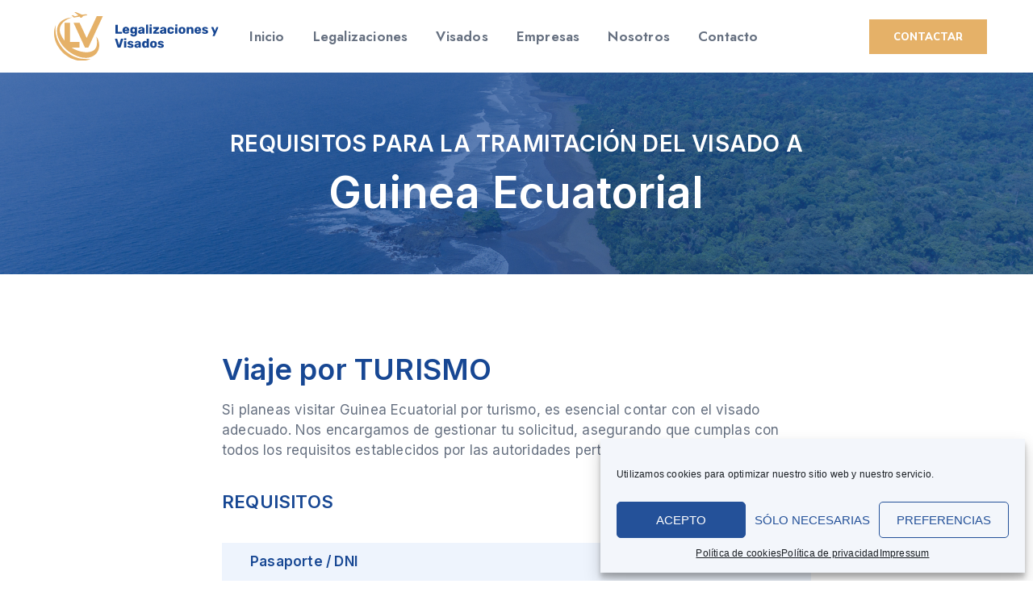

--- FILE ---
content_type: text/html; charset=UTF-8
request_url: https://legalizacionesyvisados.com/visados/guinea-ecuatorial/
body_size: 20065
content:
<!doctype html><html lang="es"><head><meta charset="UTF-8"><link rel="preconnect" href="https://fonts.gstatic.com/" crossorigin /><script>WebFontConfig={google:{families:["Inter:100,100italic,200,200italic,300,300italic,400,400italic,500,500italic,600,600italic,700,700italic,800,800italic,900,900italic","Jost:100,100italic,200,200italic,300,300italic,400,400italic,500,500italic,600,600italic,700,700italic,800,800italic,900,900italic","Mulish:100,100italic,200,200italic,300,300italic,400,400italic,500,500italic,600,600italic,700,700italic,800,800italic,900,900italic&display=swap"]}};if ( typeof WebFont === "object" && typeof WebFont.load === "function" ) { WebFont.load( WebFontConfig ); }</script><script data-optimized="1" src="https://legalizacionesyvisados.com/wp-content/plugins/litespeed-cache/assets/js/webfontloader.min.js"></script><link data-optimized="2" rel="stylesheet" href="https://legalizacionesyvisados.com/wp-content/litespeed/css/eb0c39c4503fe73cd2abd024c243a646.css?ver=09524" /><meta name="viewport" content="width=device-width, initial-scale=1"><link rel="profile" href="https://gmpg.org/xfn/11"><meta name='robots' content='index, follow, max-image-preview:large, max-snippet:-1, max-video-preview:-1' /><title>Guinea Ecuatorial &mdash; Legalizaciones y Visados</title><link rel="canonical" href="https://legalizacionesyvisados.com/visados/guinea-ecuatorial/" /><meta property="og:locale" content="es_ES" /><meta property="og:type" content="article" /><meta property="og:title" content="Guinea Ecuatorial &mdash; Legalizaciones y Visados" /><meta property="og:url" content="https://legalizacionesyvisados.com/visados/guinea-ecuatorial/" /><meta property="og:site_name" content="Legalizaciones y Visados" /><meta property="article:modified_time" content="2023-07-27T08:16:59+00:00" /><meta property="og:image" content="https://legalizacionesyvisados.com/wp-content/uploads/Guinea-Ecuatorial.png" /><meta property="og:image:width" content="1280" /><meta property="og:image:height" content="720" /><meta property="og:image:type" content="image/png" /><meta name="twitter:card" content="summary_large_image" /> <script type="application/ld+json" class="yoast-schema-graph">{"@context":"https://schema.org","@graph":[{"@type":"WebPage","@id":"https://legalizacionesyvisados.com/visados/guinea-ecuatorial/","url":"https://legalizacionesyvisados.com/visados/guinea-ecuatorial/","name":"Guinea Ecuatorial &mdash; Legalizaciones y Visados","isPartOf":{"@id":"https://legalizacionesyvisados.com/#website"},"primaryImageOfPage":{"@id":"https://legalizacionesyvisados.com/visados/guinea-ecuatorial/#primaryimage"},"image":{"@id":"https://legalizacionesyvisados.com/visados/guinea-ecuatorial/#primaryimage"},"thumbnailUrl":"https://legalizacionesyvisados.com/wp-content/uploads/Guinea-Ecuatorial.png","datePublished":"2023-07-27T08:14:32+00:00","dateModified":"2023-07-27T08:16:59+00:00","breadcrumb":{"@id":"https://legalizacionesyvisados.com/visados/guinea-ecuatorial/#breadcrumb"},"inLanguage":"es","potentialAction":[{"@type":"ReadAction","target":["https://legalizacionesyvisados.com/visados/guinea-ecuatorial/"]}]},{"@type":"ImageObject","inLanguage":"es","@id":"https://legalizacionesyvisados.com/visados/guinea-ecuatorial/#primaryimage","url":"https://legalizacionesyvisados.com/wp-content/uploads/Guinea-Ecuatorial.png","contentUrl":"https://legalizacionesyvisados.com/wp-content/uploads/Guinea-Ecuatorial.png","width":1280,"height":720},{"@type":"BreadcrumbList","@id":"https://legalizacionesyvisados.com/visados/guinea-ecuatorial/#breadcrumb","itemListElement":[{"@type":"ListItem","position":1,"name":"Portada","item":"https://legalizacionesyvisados.com/"},{"@type":"ListItem","position":2,"name":"Visados","item":"https://legalizacionesyvisados.com/visados/"},{"@type":"ListItem","position":3,"name":"Guinea Ecuatorial"}]},{"@type":"WebSite","@id":"https://legalizacionesyvisados.com/#website","url":"https://legalizacionesyvisados.com/","name":"Legalizaciones y Visados","description":"Tramitaci&oacute;n de legalizaciones y visados para tus viajes","potentialAction":[{"@type":"SearchAction","target":{"@type":"EntryPoint","urlTemplate":"https://legalizacionesyvisados.com/?s={search_term_string}"},"query-input":"required name=search_term_string"}],"inLanguage":"es"}]}</script> <link rel="alternate" type="application/rss+xml" title="Legalizaciones y Visados &raquo; Feed" href="https://legalizacionesyvisados.com/feed/" /><link rel="alternate" type="application/rss+xml" title="Legalizaciones y Visados &raquo; Feed de los comentarios" href="https://legalizacionesyvisados.com/comments/feed/" /><link rel="alternate" title="oEmbed (JSON)" type="application/json+oembed" href="https://legalizacionesyvisados.com/wp-json/oembed/1.0/embed?url=https%3A%2F%2Flegalizacionesyvisados.com%2Fvisados%2Fguinea-ecuatorial%2F" /><link rel="alternate" title="oEmbed (XML)" type="text/xml+oembed" href="https://legalizacionesyvisados.com/wp-json/oembed/1.0/embed?url=https%3A%2F%2Flegalizacionesyvisados.com%2Fvisados%2Fguinea-ecuatorial%2F&#038;format=xml" /><style id='wp-img-auto-sizes-contain-inline-css'>img:is([sizes=auto i],[sizes^="auto," i]){contain-intrinsic-size:3000px 1500px}
/*# sourceURL=wp-img-auto-sizes-contain-inline-css */</style><style id='global-styles-inline-css'>:root{--wp--preset--aspect-ratio--square: 1;--wp--preset--aspect-ratio--4-3: 4/3;--wp--preset--aspect-ratio--3-4: 3/4;--wp--preset--aspect-ratio--3-2: 3/2;--wp--preset--aspect-ratio--2-3: 2/3;--wp--preset--aspect-ratio--16-9: 16/9;--wp--preset--aspect-ratio--9-16: 9/16;--wp--preset--color--black: #000000;--wp--preset--color--cyan-bluish-gray: #abb8c3;--wp--preset--color--white: #ffffff;--wp--preset--color--pale-pink: #f78da7;--wp--preset--color--vivid-red: #cf2e2e;--wp--preset--color--luminous-vivid-orange: #ff6900;--wp--preset--color--luminous-vivid-amber: #fcb900;--wp--preset--color--light-green-cyan: #7bdcb5;--wp--preset--color--vivid-green-cyan: #00d084;--wp--preset--color--pale-cyan-blue: #8ed1fc;--wp--preset--color--vivid-cyan-blue: #0693e3;--wp--preset--color--vivid-purple: #9b51e0;--wp--preset--gradient--vivid-cyan-blue-to-vivid-purple: linear-gradient(135deg,rgb(6,147,227) 0%,rgb(155,81,224) 100%);--wp--preset--gradient--light-green-cyan-to-vivid-green-cyan: linear-gradient(135deg,rgb(122,220,180) 0%,rgb(0,208,130) 100%);--wp--preset--gradient--luminous-vivid-amber-to-luminous-vivid-orange: linear-gradient(135deg,rgb(252,185,0) 0%,rgb(255,105,0) 100%);--wp--preset--gradient--luminous-vivid-orange-to-vivid-red: linear-gradient(135deg,rgb(255,105,0) 0%,rgb(207,46,46) 100%);--wp--preset--gradient--very-light-gray-to-cyan-bluish-gray: linear-gradient(135deg,rgb(238,238,238) 0%,rgb(169,184,195) 100%);--wp--preset--gradient--cool-to-warm-spectrum: linear-gradient(135deg,rgb(74,234,220) 0%,rgb(151,120,209) 20%,rgb(207,42,186) 40%,rgb(238,44,130) 60%,rgb(251,105,98) 80%,rgb(254,248,76) 100%);--wp--preset--gradient--blush-light-purple: linear-gradient(135deg,rgb(255,206,236) 0%,rgb(152,150,240) 100%);--wp--preset--gradient--blush-bordeaux: linear-gradient(135deg,rgb(254,205,165) 0%,rgb(254,45,45) 50%,rgb(107,0,62) 100%);--wp--preset--gradient--luminous-dusk: linear-gradient(135deg,rgb(255,203,112) 0%,rgb(199,81,192) 50%,rgb(65,88,208) 100%);--wp--preset--gradient--pale-ocean: linear-gradient(135deg,rgb(255,245,203) 0%,rgb(182,227,212) 50%,rgb(51,167,181) 100%);--wp--preset--gradient--electric-grass: linear-gradient(135deg,rgb(202,248,128) 0%,rgb(113,206,126) 100%);--wp--preset--gradient--midnight: linear-gradient(135deg,rgb(2,3,129) 0%,rgb(40,116,252) 100%);--wp--preset--font-size--small: 13px;--wp--preset--font-size--medium: 20px;--wp--preset--font-size--large: 36px;--wp--preset--font-size--x-large: 42px;--wp--preset--spacing--20: 0.44rem;--wp--preset--spacing--30: 0.67rem;--wp--preset--spacing--40: 1rem;--wp--preset--spacing--50: 1.5rem;--wp--preset--spacing--60: 2.25rem;--wp--preset--spacing--70: 3.38rem;--wp--preset--spacing--80: 5.06rem;--wp--preset--shadow--natural: 6px 6px 9px rgba(0, 0, 0, 0.2);--wp--preset--shadow--deep: 12px 12px 50px rgba(0, 0, 0, 0.4);--wp--preset--shadow--sharp: 6px 6px 0px rgba(0, 0, 0, 0.2);--wp--preset--shadow--outlined: 6px 6px 0px -3px rgb(255, 255, 255), 6px 6px rgb(0, 0, 0);--wp--preset--shadow--crisp: 6px 6px 0px rgb(0, 0, 0);}:where(.is-layout-flex){gap: 0.5em;}:where(.is-layout-grid){gap: 0.5em;}body .is-layout-flex{display: flex;}.is-layout-flex{flex-wrap: wrap;align-items: center;}.is-layout-flex > :is(*, div){margin: 0;}body .is-layout-grid{display: grid;}.is-layout-grid > :is(*, div){margin: 0;}:where(.wp-block-columns.is-layout-flex){gap: 2em;}:where(.wp-block-columns.is-layout-grid){gap: 2em;}:where(.wp-block-post-template.is-layout-flex){gap: 1.25em;}:where(.wp-block-post-template.is-layout-grid){gap: 1.25em;}.has-black-color{color: var(--wp--preset--color--black) !important;}.has-cyan-bluish-gray-color{color: var(--wp--preset--color--cyan-bluish-gray) !important;}.has-white-color{color: var(--wp--preset--color--white) !important;}.has-pale-pink-color{color: var(--wp--preset--color--pale-pink) !important;}.has-vivid-red-color{color: var(--wp--preset--color--vivid-red) !important;}.has-luminous-vivid-orange-color{color: var(--wp--preset--color--luminous-vivid-orange) !important;}.has-luminous-vivid-amber-color{color: var(--wp--preset--color--luminous-vivid-amber) !important;}.has-light-green-cyan-color{color: var(--wp--preset--color--light-green-cyan) !important;}.has-vivid-green-cyan-color{color: var(--wp--preset--color--vivid-green-cyan) !important;}.has-pale-cyan-blue-color{color: var(--wp--preset--color--pale-cyan-blue) !important;}.has-vivid-cyan-blue-color{color: var(--wp--preset--color--vivid-cyan-blue) !important;}.has-vivid-purple-color{color: var(--wp--preset--color--vivid-purple) !important;}.has-black-background-color{background-color: var(--wp--preset--color--black) !important;}.has-cyan-bluish-gray-background-color{background-color: var(--wp--preset--color--cyan-bluish-gray) !important;}.has-white-background-color{background-color: var(--wp--preset--color--white) !important;}.has-pale-pink-background-color{background-color: var(--wp--preset--color--pale-pink) !important;}.has-vivid-red-background-color{background-color: var(--wp--preset--color--vivid-red) !important;}.has-luminous-vivid-orange-background-color{background-color: var(--wp--preset--color--luminous-vivid-orange) !important;}.has-luminous-vivid-amber-background-color{background-color: var(--wp--preset--color--luminous-vivid-amber) !important;}.has-light-green-cyan-background-color{background-color: var(--wp--preset--color--light-green-cyan) !important;}.has-vivid-green-cyan-background-color{background-color: var(--wp--preset--color--vivid-green-cyan) !important;}.has-pale-cyan-blue-background-color{background-color: var(--wp--preset--color--pale-cyan-blue) !important;}.has-vivid-cyan-blue-background-color{background-color: var(--wp--preset--color--vivid-cyan-blue) !important;}.has-vivid-purple-background-color{background-color: var(--wp--preset--color--vivid-purple) !important;}.has-black-border-color{border-color: var(--wp--preset--color--black) !important;}.has-cyan-bluish-gray-border-color{border-color: var(--wp--preset--color--cyan-bluish-gray) !important;}.has-white-border-color{border-color: var(--wp--preset--color--white) !important;}.has-pale-pink-border-color{border-color: var(--wp--preset--color--pale-pink) !important;}.has-vivid-red-border-color{border-color: var(--wp--preset--color--vivid-red) !important;}.has-luminous-vivid-orange-border-color{border-color: var(--wp--preset--color--luminous-vivid-orange) !important;}.has-luminous-vivid-amber-border-color{border-color: var(--wp--preset--color--luminous-vivid-amber) !important;}.has-light-green-cyan-border-color{border-color: var(--wp--preset--color--light-green-cyan) !important;}.has-vivid-green-cyan-border-color{border-color: var(--wp--preset--color--vivid-green-cyan) !important;}.has-pale-cyan-blue-border-color{border-color: var(--wp--preset--color--pale-cyan-blue) !important;}.has-vivid-cyan-blue-border-color{border-color: var(--wp--preset--color--vivid-cyan-blue) !important;}.has-vivid-purple-border-color{border-color: var(--wp--preset--color--vivid-purple) !important;}.has-vivid-cyan-blue-to-vivid-purple-gradient-background{background: var(--wp--preset--gradient--vivid-cyan-blue-to-vivid-purple) !important;}.has-light-green-cyan-to-vivid-green-cyan-gradient-background{background: var(--wp--preset--gradient--light-green-cyan-to-vivid-green-cyan) !important;}.has-luminous-vivid-amber-to-luminous-vivid-orange-gradient-background{background: var(--wp--preset--gradient--luminous-vivid-amber-to-luminous-vivid-orange) !important;}.has-luminous-vivid-orange-to-vivid-red-gradient-background{background: var(--wp--preset--gradient--luminous-vivid-orange-to-vivid-red) !important;}.has-very-light-gray-to-cyan-bluish-gray-gradient-background{background: var(--wp--preset--gradient--very-light-gray-to-cyan-bluish-gray) !important;}.has-cool-to-warm-spectrum-gradient-background{background: var(--wp--preset--gradient--cool-to-warm-spectrum) !important;}.has-blush-light-purple-gradient-background{background: var(--wp--preset--gradient--blush-light-purple) !important;}.has-blush-bordeaux-gradient-background{background: var(--wp--preset--gradient--blush-bordeaux) !important;}.has-luminous-dusk-gradient-background{background: var(--wp--preset--gradient--luminous-dusk) !important;}.has-pale-ocean-gradient-background{background: var(--wp--preset--gradient--pale-ocean) !important;}.has-electric-grass-gradient-background{background: var(--wp--preset--gradient--electric-grass) !important;}.has-midnight-gradient-background{background: var(--wp--preset--gradient--midnight) !important;}.has-small-font-size{font-size: var(--wp--preset--font-size--small) !important;}.has-medium-font-size{font-size: var(--wp--preset--font-size--medium) !important;}.has-large-font-size{font-size: var(--wp--preset--font-size--large) !important;}.has-x-large-font-size{font-size: var(--wp--preset--font-size--x-large) !important;}
/*# sourceURL=global-styles-inline-css */</style><style id='classic-theme-styles-inline-css'>/*! This file is auto-generated */
.wp-block-button__link{color:#fff;background-color:#32373c;border-radius:9999px;box-shadow:none;text-decoration:none;padding:calc(.667em + 2px) calc(1.333em + 2px);font-size:1.125em}.wp-block-file__button{background:#32373c;color:#fff;text-decoration:none}
/*# sourceURL=/wp-includes/css/classic-themes.min.css */</style><style id='elementor-frontend-inline-css'>.elementor-542 .elementor-element.elementor-element-fa8b2d2 > .elementor-background-overlay{background-image:url("https://legalizacionesyvisados.com/wp-content/uploads/Guinea-Ecuatorial.png");}
/*# sourceURL=elementor-frontend-inline-css */</style><link rel="preconnect" href="https://fonts.gstatic.com/" crossorigin><script src="https://legalizacionesyvisados.com/wp-includes/js/jquery/jquery.min.js" id="jquery-core-js"></script> <link rel="https://api.w.org/" href="https://legalizacionesyvisados.com/wp-json/" /><link rel="alternate" title="JSON" type="application/json" href="https://legalizacionesyvisados.com/wp-json/wp/v2/visados/1172" /><link rel="EditURI" type="application/rsd+xml" title="RSD" href="https://legalizacionesyvisados.com/xmlrpc.php?rsd" /><meta name="generator" content="WordPress 6.9" /><link rel='shortlink' href='https://legalizacionesyvisados.com/?p=1172' /><style>.cmplz-hidden {
					display: none !important;
				}</style><meta name="generator" content="Elementor 3.21.8; features: e_optimized_assets_loading, e_optimized_css_loading, additional_custom_breakpoints; settings: css_print_method-external, google_font-enabled, font_display-auto">
 <script async src="https://www.googletagmanager.com/gtag/js?id=G-X0193CSW01"></script> <script>window.dataLayer = window.dataLayer || [];
  function gtag(){dataLayer.push(arguments);}
  gtag('js', new Date());

  gtag('config', 'G-X0193CSW01');</script> <link rel="icon" href="https://legalizacionesyvisados.com/wp-content/uploads/cropped-lv-inicio-32x32.png" sizes="32x32" /><link rel="icon" href="https://legalizacionesyvisados.com/wp-content/uploads/cropped-lv-inicio-192x192.png" sizes="192x192" /><link rel="apple-touch-icon" href="https://legalizacionesyvisados.com/wp-content/uploads/cropped-lv-inicio-180x180.png" /><meta name="msapplication-TileImage" content="https://legalizacionesyvisados.com/wp-content/uploads/cropped-lv-inicio-270x270.png" /><style id="wp-custom-css">@media screen and (max-width: 1374px) and (min-width: 1252px) {
	.boton-llamar-ini span{
		font-size:13px !important;
	}
}

@media screen and (max-width: 1251px) and (min-width: 1190px) {
	.boton-llamar-ini span{
		font-size:12px !important;
	}
}

@media screen and (max-width: 1190px) and (min-width: 1000px) {
	.boton-llamar-ini span{
		font-size:11px !important;
	}
}</style></head><body data-rsssl=1 data-cmplz=1 class="wp-singular visados-template-default single single-visados postid-1172 wp-theme-hello-elementor wp-child-theme-hello-theme-child-master elementor-default elementor-kit-6 elementor-page-542"><a class="skip-link screen-reader-text" href="#content">
Ir al contenido</a><div data-elementor-type="header" data-elementor-id="57" class="elementor elementor-57 elementor-location-header" data-elementor-post-type="elementor_library"><section class="elementor-section elementor-top-section elementor-element elementor-element-4f01e976 elementor-section-full_width elementor-section-height-min-height elementor-section-items-stretch elementor-section-height-default" data-id="4f01e976" data-element_type="section" data-settings="{&quot;sticky&quot;:&quot;top&quot;,&quot;background_background&quot;:&quot;classic&quot;,&quot;sticky_on&quot;:[&quot;desktop&quot;,&quot;tablet&quot;,&quot;mobile&quot;],&quot;sticky_offset&quot;:0,&quot;sticky_effects_offset&quot;:0}"><div class="elementor-container elementor-column-gap-default"><div class="elementor-column elementor-col-33 elementor-top-column elementor-element elementor-element-6cdaf521" data-id="6cdaf521" data-element_type="column"><div class="elementor-widget-wrap elementor-element-populated"><div class="elementor-element elementor-element-44f6c54a elementor-widget elementor-widget-image" data-id="44f6c54a" data-element_type="widget" data-widget_type="image.default"><div class="elementor-widget-container"><style>/*! elementor - v3.21.0 - 26-05-2024 */
.elementor-widget-image{text-align:center}.elementor-widget-image a{display:inline-block}.elementor-widget-image a img[src$=".svg"]{width:48px}.elementor-widget-image img{vertical-align:middle;display:inline-block}</style><a href="https://legalizacionesyvisados.com">
<img data-lazyloaded="1" src="[data-uri]" width="262" height="76" data-src="https://legalizacionesyvisados.com/wp-content/uploads/logo-lv-color.svg" class="attachment-full size-full wp-image-671" alt="" />								</a></div></div></div></div><div class="elementor-column elementor-col-33 elementor-top-column elementor-element elementor-element-d82ed59" data-id="d82ed59" data-element_type="column"><div class="elementor-widget-wrap elementor-element-populated"><div class="elementor-element elementor-element-16904327 elementor-nav-menu__align-end elementor-nav-menu--stretch elementor-nav-menu__text-align-center elementor-nav-menu--dropdown-tablet elementor-nav-menu--toggle elementor-nav-menu--burger elementor-widget elementor-widget-nav-menu" data-id="16904327" data-element_type="widget" data-settings="{&quot;full_width&quot;:&quot;stretch&quot;,&quot;layout&quot;:&quot;horizontal&quot;,&quot;submenu_icon&quot;:{&quot;value&quot;:&quot;&lt;i class=\&quot;fas fa-caret-down\&quot;&gt;&lt;\/i&gt;&quot;,&quot;library&quot;:&quot;fa-solid&quot;},&quot;toggle&quot;:&quot;burger&quot;}" data-widget_type="nav-menu.default"><div class="elementor-widget-container"><nav class="elementor-nav-menu--main elementor-nav-menu__container elementor-nav-menu--layout-horizontal e--pointer-none"><ul id="menu-1-16904327" class="elementor-nav-menu"><li class="menu-item menu-item-type-post_type menu-item-object-page menu-item-home menu-item-32"><a href="https://legalizacionesyvisados.com/" class="elementor-item">Inicio</a></li><li class="menu-item menu-item-type-post_type menu-item-object-page menu-item-31"><a href="https://legalizacionesyvisados.com/legalizaciones/" class="elementor-item">Legalizaciones</a></li><li class="menu-item menu-item-type-post_type menu-item-object-page menu-item-30"><a href="https://legalizacionesyvisados.com/visados-turismo-y-negocios/" class="elementor-item">Visados</a></li><li class="menu-item menu-item-type-post_type menu-item-object-page menu-item-29"><a href="https://legalizacionesyvisados.com/empresas/" class="elementor-item">Empresas</a></li><li class="menu-item menu-item-type-post_type menu-item-object-page menu-item-28"><a href="https://legalizacionesyvisados.com/nosotros/" class="elementor-item">Nosotros</a></li><li class="menu-item menu-item-type-post_type menu-item-object-page menu-item-27"><a href="https://legalizacionesyvisados.com/contacto/" class="elementor-item">Contacto</a></li></ul></nav><div class="elementor-menu-toggle" role="button" tabindex="0" aria-label="Alternar menú" aria-expanded="false">
<i aria-hidden="true" role="presentation" class="elementor-menu-toggle__icon--open eicon-menu-bar"></i><i aria-hidden="true" role="presentation" class="elementor-menu-toggle__icon--close eicon-close"></i>			<span class="elementor-screen-only">Menú</span></div><nav class="elementor-nav-menu--dropdown elementor-nav-menu__container" aria-hidden="true"><ul id="menu-2-16904327" class="elementor-nav-menu"><li class="menu-item menu-item-type-post_type menu-item-object-page menu-item-home menu-item-32"><a href="https://legalizacionesyvisados.com/" class="elementor-item" tabindex="-1">Inicio</a></li><li class="menu-item menu-item-type-post_type menu-item-object-page menu-item-31"><a href="https://legalizacionesyvisados.com/legalizaciones/" class="elementor-item" tabindex="-1">Legalizaciones</a></li><li class="menu-item menu-item-type-post_type menu-item-object-page menu-item-30"><a href="https://legalizacionesyvisados.com/visados-turismo-y-negocios/" class="elementor-item" tabindex="-1">Visados</a></li><li class="menu-item menu-item-type-post_type menu-item-object-page menu-item-29"><a href="https://legalizacionesyvisados.com/empresas/" class="elementor-item" tabindex="-1">Empresas</a></li><li class="menu-item menu-item-type-post_type menu-item-object-page menu-item-28"><a href="https://legalizacionesyvisados.com/nosotros/" class="elementor-item" tabindex="-1">Nosotros</a></li><li class="menu-item menu-item-type-post_type menu-item-object-page menu-item-27"><a href="https://legalizacionesyvisados.com/contacto/" class="elementor-item" tabindex="-1">Contacto</a></li></ul></nav></div></div></div></div><div class="elementor-column elementor-col-33 elementor-top-column elementor-element elementor-element-2daa3832 elementor-hidden-tablet elementor-hidden-mobile" data-id="2daa3832" data-element_type="column"><div class="elementor-widget-wrap elementor-element-populated"><div class="elementor-element elementor-element-46b0111 elementor-align-right boton-llamar-ini elementor-widget elementor-widget-button" data-id="46b0111" data-element_type="widget" data-widget_type="button.default"><div class="elementor-widget-container"><div class="elementor-button-wrapper">
<a class="elementor-button elementor-button-link elementor-size-md" href="#contacto">
<span class="elementor-button-content-wrapper">
<span class="elementor-button-text">CONTACTAR</span>
</span>
</a></div></div></div></div></div></div></section></div><div data-elementor-type="single-page" data-elementor-id="542" class="elementor elementor-542 elementor-location-single post-1172 visados type-visados status-publish has-post-thumbnail hentry" data-elementor-post-type="elementor_library"><section class="elementor-section elementor-top-section elementor-element elementor-element-fa8b2d2 elementor-section-height-min-height elementor-section-boxed elementor-section-height-default elementor-section-items-middle" data-id="fa8b2d2" data-element_type="section" data-settings="{&quot;background_background&quot;:&quot;classic&quot;}"><div class="elementor-background-overlay"></div><div class="elementor-container elementor-column-gap-default"><div class="elementor-column elementor-col-100 elementor-top-column elementor-element elementor-element-f03190e" data-id="f03190e" data-element_type="column"><div class="elementor-widget-wrap elementor-element-populated"><div class="elementor-element elementor-element-2edb165 elementor-widget elementor-widget-heading" data-id="2edb165" data-element_type="widget" data-widget_type="heading.default"><div class="elementor-widget-container"><style>/*! elementor - v3.21.0 - 26-05-2024 */
.elementor-heading-title{padding:0;margin:0;line-height:1}.elementor-widget-heading .elementor-heading-title[class*=elementor-size-]>a{color:inherit;font-size:inherit;line-height:inherit}.elementor-widget-heading .elementor-heading-title.elementor-size-small{font-size:15px}.elementor-widget-heading .elementor-heading-title.elementor-size-medium{font-size:19px}.elementor-widget-heading .elementor-heading-title.elementor-size-large{font-size:29px}.elementor-widget-heading .elementor-heading-title.elementor-size-xl{font-size:39px}.elementor-widget-heading .elementor-heading-title.elementor-size-xxl{font-size:59px}</style><h1 class="elementor-heading-title elementor-size-default">Requisitos para la tramitación del visado a</h1></div></div><div class="elementor-element elementor-element-b7207c6 elementor-widget elementor-widget-heading" data-id="b7207c6" data-element_type="widget" data-widget_type="heading.default"><div class="elementor-widget-container"><h1 class="elementor-heading-title elementor-size-default">Guinea Ecuatorial</h1></div></div></div></div></div></section><section class="elementor-section elementor-top-section elementor-element elementor-element-9fba94d elementor-section-boxed elementor-section-height-default elementor-section-height-default" data-id="9fba94d" data-element_type="section"><div class="elementor-container elementor-column-gap-default"><div class="elementor-column elementor-col-100 elementor-top-column elementor-element elementor-element-f10d84b" data-id="f10d84b" data-element_type="column"><div class="elementor-widget-wrap elementor-element-populated"><div class="elementor-element elementor-element-79712bd elementor-widget elementor-widget-heading" data-id="79712bd" data-element_type="widget" data-widget_type="heading.default"><div class="elementor-widget-container"><h2 class="elementor-heading-title elementor-size-default">Viaje por TURISMO</h2></div></div><div class="elementor-element elementor-element-e615689 elementor-widget elementor-widget-text-editor" data-id="e615689" data-element_type="widget" data-widget_type="text-editor.default"><div class="elementor-widget-container"><style>/*! elementor - v3.21.0 - 26-05-2024 */
.elementor-widget-text-editor.elementor-drop-cap-view-stacked .elementor-drop-cap{background-color:#69727d;color:#fff}.elementor-widget-text-editor.elementor-drop-cap-view-framed .elementor-drop-cap{color:#69727d;border:3px solid;background-color:transparent}.elementor-widget-text-editor:not(.elementor-drop-cap-view-default) .elementor-drop-cap{margin-top:8px}.elementor-widget-text-editor:not(.elementor-drop-cap-view-default) .elementor-drop-cap-letter{width:1em;height:1em}.elementor-widget-text-editor .elementor-drop-cap{float:left;text-align:center;line-height:1;font-size:50px}.elementor-widget-text-editor .elementor-drop-cap-letter{display:inline-block}</style>Si planeas visitar  Guinea Ecuatorial por turismo, es esencial contar con el visado adecuado. Nos encargamos de gestionar tu solicitud, asegurando que cumplas con todos los requisitos establecidos por las autoridades pertinentes.</div></div><div class="elementor-element elementor-element-0a82185 elementor-widget elementor-widget-heading" data-id="0a82185" data-element_type="widget" data-widget_type="heading.default"><div class="elementor-widget-container"><h3 class="elementor-heading-title elementor-size-default">REQUISITOS</h3></div></div><div class="elementor-element elementor-element-0fb8542 elementor-widget elementor-widget-toggle" data-id="0fb8542" data-element_type="widget" data-widget_type="toggle.default"><div class="elementor-widget-container"><style>.elementor-toggle{text-align:left}.elementor-toggle .elementor-tab-title{font-weight:700;line-height:1;margin:0;padding:15px;border-bottom:1px solid #d5d8dc;cursor:pointer;outline:none}.elementor-toggle .elementor-tab-title .elementor-toggle-icon{display:inline-block;width:1em}.elementor-toggle .elementor-tab-title .elementor-toggle-icon svg{-webkit-margin-start:-5px;margin-inline-start:-5px;width:1em;height:1em}.elementor-toggle .elementor-tab-title .elementor-toggle-icon.elementor-toggle-icon-right{float:right;text-align:right}.elementor-toggle .elementor-tab-title .elementor-toggle-icon.elementor-toggle-icon-left{float:left;text-align:left}.elementor-toggle .elementor-tab-title .elementor-toggle-icon .elementor-toggle-icon-closed{display:block}.elementor-toggle .elementor-tab-title .elementor-toggle-icon .elementor-toggle-icon-opened{display:none}.elementor-toggle .elementor-tab-title.elementor-active{border-bottom:none}.elementor-toggle .elementor-tab-title.elementor-active .elementor-toggle-icon-closed{display:none}.elementor-toggle .elementor-tab-title.elementor-active .elementor-toggle-icon-opened{display:block}.elementor-toggle .elementor-tab-content{padding:15px;border-bottom:1px solid #d5d8dc;display:none}@media (max-width:767px){.elementor-toggle .elementor-tab-title{padding:12px}.elementor-toggle .elementor-tab-content{padding:12px 10px}}.e-con-inner>.elementor-widget-toggle,.e-con>.elementor-widget-toggle{width:var(--container-widget-width);--flex-grow:var(--container-widget-flex-grow)}</style><div class="elementor-toggle"><div class="elementor-toggle-item"><div id="elementor-tab-title-1641" class="elementor-tab-title" data-tab="1" role="button" aria-controls="elementor-tab-content-1641" aria-expanded="false">
<span class="elementor-toggle-icon elementor-toggle-icon-right" aria-hidden="true">
<span class="elementor-toggle-icon-closed"><i class="fas fa-plus"></i></span>
<span class="elementor-toggle-icon-opened"><i class="elementor-toggle-icon-opened fas fa-minus"></i></span>
</span>
<a class="elementor-toggle-title" tabindex="0">Pasaporte / DNI</a></div><div id="elementor-tab-content-1641" class="elementor-tab-content elementor-clearfix" data-tab="1" role="region" aria-labelledby="elementor-tab-title-1641"><p>Pasaporte original (debe enviarlo) El pasaporte debe:</p><ul><li>Tener una validez de seis meses de validez.</li><li>Tener al menos una hoja en blanco para el visado.</li><li>No estar deshilachado, roto, separado, o alterado de cualquier otra forma.</li></ul><p>Una fotocopia legible de la hoja(s) de información y datos del pasaporte del solicitante ((las páginas principales y las que contienen información de los movimientos migratorios).</p><p>Ciudadanos extranjeros deben aportar copia del permiso de residencia o Registro de ciudadanos de la Unión, según corresponda.</p></div></div><div class="elementor-toggle-item"><div id="elementor-tab-title-1642" class="elementor-tab-title" data-tab="2" role="button" aria-controls="elementor-tab-content-1642" aria-expanded="false">
<span class="elementor-toggle-icon elementor-toggle-icon-right" aria-hidden="true">
<span class="elementor-toggle-icon-closed"><i class="fas fa-plus"></i></span>
<span class="elementor-toggle-icon-opened"><i class="elementor-toggle-icon-opened fas fa-minus"></i></span>
</span>
<a class="elementor-toggle-title" tabindex="0">Fotografías</a></div><div id="elementor-tab-content-1642" class="elementor-tab-content elementor-clearfix" data-tab="2" role="region" aria-labelledby="elementor-tab-title-1642"><p>1 fotografía a color. La fotografia debe:</p><ul><li>Ser original e impresa en papel fotográfico.</li><li>Ser de tamaño de 30 mm x 40 mm o tamaño carnet y tener fondo blanco.</li><li>Haberse tomado en los últimos meses (estar actualizada)</li></ul></div></div><div class="elementor-toggle-item"><div id="elementor-tab-title-1643" class="elementor-tab-title" data-tab="3" role="button" aria-controls="elementor-tab-content-1643" aria-expanded="false">
<span class="elementor-toggle-icon elementor-toggle-icon-right" aria-hidden="true">
<span class="elementor-toggle-icon-closed"><i class="fas fa-plus"></i></span>
<span class="elementor-toggle-icon-opened"><i class="elementor-toggle-icon-opened fas fa-minus"></i></span>
</span>
<a class="elementor-toggle-title" tabindex="0">Carta de invitación</a></div><div id="elementor-tab-content-1643" class="elementor-tab-content elementor-clearfix" data-tab="3" role="region" aria-labelledby="elementor-tab-title-1643"><p>En caso de que se alojen en casa de familiares o amigos:</p><ul><li class="elementToProof" data-leveltext="" data-font="Symbol" data-listid="3" data-list-defn-props="{&quot;335552541&quot;:1,&quot;335559684&quot;:-2,&quot;335559685&quot;:720,&quot;335559991&quot;:360,&quot;469769226&quot;:&quot;Symbol&quot;,&quot;469769242&quot;:[8226],&quot;469777803&quot;:&quot;left&quot;,&quot;469777804&quot;:&quot;&quot;,&quot;469777815&quot;:&quot;hybridMultilevel&quot;}" data-aria-posinset="1" data-aria-level="1"><span data-contrast="auto">Carta de invitación debidamente protocolizada</span></li><li data-leveltext="" data-font="Symbol" data-listid="3" data-list-defn-props="{&quot;335552541&quot;:1,&quot;335559684&quot;:-2,&quot;335559685&quot;:720,&quot;335559991&quot;:360,&quot;469769226&quot;:&quot;Symbol&quot;,&quot;469769242&quot;:[8226],&quot;469777803&quot;:&quot;left&quot;,&quot;469777804&quot;:&quot;&quot;,&quot;469777815&quot;:&quot;hybridMultilevel&quot;}" data-aria-posinset="2" data-aria-level="1"><span data-contrast="auto">Copia de la Documentación en vigor y datos de la persona que suscribe la carta de invitación</span><span data-ccp-props="{&quot;201341983&quot;:0,&quot;335559739&quot;:0,&quot;335559740&quot;:240}"> </span></li></ul></div></div><div class="elementor-toggle-item"><div id="elementor-tab-title-1644" class="elementor-tab-title" data-tab="4" role="button" aria-controls="elementor-tab-content-1644" aria-expanded="false">
<span class="elementor-toggle-icon elementor-toggle-icon-right" aria-hidden="true">
<span class="elementor-toggle-icon-closed"><i class="fas fa-plus"></i></span>
<span class="elementor-toggle-icon-opened"><i class="elementor-toggle-icon-opened fas fa-minus"></i></span>
</span>
<a class="elementor-toggle-title" tabindex="0">Seguro de asistencia en viajes</a></div><div id="elementor-tab-content-1644" class="elementor-tab-content elementor-clearfix" data-tab="4" role="region" aria-labelledby="elementor-tab-title-1644"><ul><li><span data-contrast="auto">Copia del Seguro médico de viaje individual o colectivo</span></li></ul></div></div><div class="elementor-toggle-item"><div id="elementor-tab-title-1645" class="elementor-tab-title" data-tab="5" role="button" aria-controls="elementor-tab-content-1645" aria-expanded="false">
<span class="elementor-toggle-icon elementor-toggle-icon-right" aria-hidden="true">
<span class="elementor-toggle-icon-closed"><i class="fas fa-plus"></i></span>
<span class="elementor-toggle-icon-opened"><i class="elementor-toggle-icon-opened fas fa-minus"></i></span>
</span>
<a class="elementor-toggle-title" tabindex="0">Formulario de solicitud</a></div><div id="elementor-tab-content-1645" class="elementor-tab-content elementor-clearfix" data-tab="5" role="region" aria-labelledby="elementor-tab-title-1645"><p>Formulario cumplimentado y firmado.</p><ul><li>Descargar formulario: PDF <a href="https://legalizacionesyvisados.com/wp-content/uploads/FORMULARIO-GUINEA-ECUATORIAL.pdf">FORMULARIO GUINEA ECUATORIAL</a></li></ul></div></div><div class="elementor-toggle-item"><div id="elementor-tab-title-1646" class="elementor-tab-title" data-tab="6" role="button" aria-controls="elementor-tab-content-1646" aria-expanded="false">
<span class="elementor-toggle-icon elementor-toggle-icon-right" aria-hidden="true">
<span class="elementor-toggle-icon-closed"><i class="fas fa-plus"></i></span>
<span class="elementor-toggle-icon-opened"><i class="elementor-toggle-icon-opened fas fa-minus"></i></span>
</span>
<a class="elementor-toggle-title" tabindex="0">Validez de los visados</a></div><div id="elementor-tab-content-1646" class="elementor-tab-content elementor-clearfix" data-tab="6" role="region" aria-labelledby="elementor-tab-title-1646"></div></div><div class="elementor-toggle-item"><div id="elementor-tab-title-1647" class="elementor-tab-title" data-tab="7" role="button" aria-controls="elementor-tab-content-1647" aria-expanded="false">
<span class="elementor-toggle-icon elementor-toggle-icon-right" aria-hidden="true">
<span class="elementor-toggle-icon-closed"><i class="fas fa-plus"></i></span>
<span class="elementor-toggle-icon-opened"><i class="elementor-toggle-icon-opened fas fa-minus"></i></span>
</span>
<a class="elementor-toggle-title" tabindex="0">Confirmación de la reserva del viaje</a></div><div id="elementor-tab-content-1647" class="elementor-tab-content elementor-clearfix" data-tab="7" role="region" aria-labelledby="elementor-tab-title-1647"><ul><li>Reserva de vuelos</li><li>Copia de la reserva de hotel confirmada.</li></ul></div></div><div class="elementor-toggle-item"><div id="elementor-tab-title-1648" class="elementor-tab-title" data-tab="8" role="button" aria-controls="elementor-tab-content-1648" aria-expanded="false">
<span class="elementor-toggle-icon elementor-toggle-icon-right" aria-hidden="true">
<span class="elementor-toggle-icon-closed"><i class="fas fa-plus"></i></span>
<span class="elementor-toggle-icon-opened"><i class="elementor-toggle-icon-opened fas fa-minus"></i></span>
</span>
<a class="elementor-toggle-title" tabindex="0">Tiempo de tramitación</a></div><div id="elementor-tab-content-1648" class="elementor-tab-content elementor-clearfix" data-tab="8" role="region" aria-labelledby="elementor-tab-title-1648"><p>Tramitación en 2-3 días laborables</p></div></div></div></div></div><section class="elementor-section elementor-inner-section elementor-element elementor-element-e91b727 elementor-section-boxed elementor-section-height-default elementor-section-height-default" data-id="e91b727" data-element_type="section" data-settings="{&quot;background_background&quot;:&quot;classic&quot;}"><div class="elementor-container elementor-column-gap-default"><div class="elementor-column elementor-col-100 elementor-inner-column elementor-element elementor-element-7022c14" data-id="7022c14" data-element_type="column"><div class="elementor-widget-wrap elementor-element-populated"><div class="elementor-element elementor-element-0857c0e elementor-icon-list--layout-traditional elementor-list-item-link-full_width elementor-widget elementor-widget-icon-list" data-id="0857c0e" data-element_type="widget" data-widget_type="icon-list.default"><div class="elementor-widget-container"><ul class="elementor-icon-list-items"><li class="elementor-icon-list-item">
<span class="elementor-icon-list-icon">
<i aria-hidden="true" class="fas fa-info-circle"></i>						</span>
<span class="elementor-icon-list-text">Información importante / Aclaraciones</span></li></ul></div></div><div class="elementor-element elementor-element-b15cd0d elementor-widget elementor-widget-text-editor" data-id="b15cd0d" data-element_type="widget" data-widget_type="text-editor.default"><div class="elementor-widget-container"><p>Además de la documentación arriba indicada, se deberá aportar:</p><ul><li class="elementToProof" data-leveltext="" data-font="Symbol" data-listid="3" data-list-defn-props="{&quot;335552541&quot;:1,&quot;335559684&quot;:-2,&quot;335559685&quot;:720,&quot;335559991&quot;:360,&quot;469769226&quot;:&quot;Symbol&quot;,&quot;469769242&quot;:[8226],&quot;469777803&quot;:&quot;left&quot;,&quot;469777804&quot;:&quot;&quot;,&quot;469777815&quot;:&quot;hybridMultilevel&quot;}" data-aria-posinset="3" data-aria-level="1"><span data-contrast="auto">Certificado de Antecedentes penales en vigor</span></li><li class="elementToProof" data-leveltext="" data-font="Symbol" data-listid="3" data-list-defn-props="{&quot;335552541&quot;:1,&quot;335559684&quot;:-2,&quot;335559685&quot;:720,&quot;335559991&quot;:360,&quot;469769226&quot;:&quot;Symbol&quot;,&quot;469769242&quot;:[8226],&quot;469777803&quot;:&quot;left&quot;,&quot;469777804&quot;:&quot;&quot;,&quot;469777815&quot;:&quot;hybridMultilevel&quot;}" data-aria-posinset="5" data-aria-level="1"><span data-contrast="auto">Acreditación de los medios económicos (extracto reciente de cuenta bancaria)</span></li><li class="elementToProof" data-leveltext="" data-font="Symbol" data-listid="3" data-list-defn-props="{&quot;335552541&quot;:1,&quot;335559684&quot;:-2,&quot;335559685&quot;:720,&quot;335559991&quot;:360,&quot;469769226&quot;:&quot;Symbol&quot;,&quot;469769242&quot;:[8226],&quot;469777803&quot;:&quot;left&quot;,&quot;469777804&quot;:&quot;&quot;,&quot;469777815&quot;:&quot;hybridMultilevel&quot;}" data-aria-posinset="3" data-aria-level="1"><span data-contrast="auto">Copia del Carné de vacunación internacional en vigor</span><span data-ccp-props="{&quot;201341983&quot;:0,&quot;335559739&quot;:0,&quot;335559740&quot;:240}"> </span></li><li class="elementToProof" data-leveltext="" data-font="Symbol" data-listid="3" data-list-defn-props="{&quot;335552541&quot;:1,&quot;335559684&quot;:-2,&quot;335559685&quot;:720,&quot;335559991&quot;:360,&quot;469769226&quot;:&quot;Symbol&quot;,&quot;469769242&quot;:[8226],&quot;469777803&quot;:&quot;left&quot;,&quot;469777804&quot;:&quot;&quot;,&quot;469777815&quot;:&quot;hybridMultilevel&quot;}" data-aria-posinset="3" data-aria-level="1"><span class="ContentPasted0" data-contrast="auto">Copia autorizada y firmada por el propio interesado a LV Legalizaciones y Visados para la gestión del visado en su nombre</span></li></ul><p>&nbsp;</p><p>ATENCION: La información arriba facilitada detalla los requisitos, plazos y tasas consulares que requiere el consulado a fecha actual y son actualizados periódicamente. Aún así, dichos requisitos son susceptibles de ser variados sin previo aviso por parte de la autoridad consular. LV no se hace responsable de cambios en los requisitos no hayan sido publicados en nuestra página web o de los requisitos adicionales que, en algunos casos, se pudieran solicitar por el cónsul a los solicitantes de visado.</p></div></div></div></div></div></section></div></div></div></section><section class="elementor-section elementor-top-section elementor-element elementor-element-a3f2215 elementor-section-full_width elementor-section-height-default elementor-section-height-default" data-id="a3f2215" data-element_type="section"><div class="elementor-container elementor-column-gap-default"><div class="elementor-column elementor-col-100 elementor-top-column elementor-element elementor-element-1c843b5" data-id="1c843b5" data-element_type="column"><div class="elementor-widget-wrap elementor-element-populated"><div class="elementor-element elementor-element-73c3476 elementor-widget-divider--view-line elementor-widget elementor-widget-divider" data-id="73c3476" data-element_type="widget" data-widget_type="divider.default"><div class="elementor-widget-container"><style>/*! elementor - v3.21.0 - 26-05-2024 */
.elementor-widget-divider{--divider-border-style:none;--divider-border-width:1px;--divider-color:#0c0d0e;--divider-icon-size:20px;--divider-element-spacing:10px;--divider-pattern-height:24px;--divider-pattern-size:20px;--divider-pattern-url:none;--divider-pattern-repeat:repeat-x}.elementor-widget-divider .elementor-divider{display:flex}.elementor-widget-divider .elementor-divider__text{font-size:15px;line-height:1;max-width:95%}.elementor-widget-divider .elementor-divider__element{margin:0 var(--divider-element-spacing);flex-shrink:0}.elementor-widget-divider .elementor-icon{font-size:var(--divider-icon-size)}.elementor-widget-divider .elementor-divider-separator{display:flex;margin:0;direction:ltr}.elementor-widget-divider--view-line_icon .elementor-divider-separator,.elementor-widget-divider--view-line_text .elementor-divider-separator{align-items:center}.elementor-widget-divider--view-line_icon .elementor-divider-separator:after,.elementor-widget-divider--view-line_icon .elementor-divider-separator:before,.elementor-widget-divider--view-line_text .elementor-divider-separator:after,.elementor-widget-divider--view-line_text .elementor-divider-separator:before{display:block;content:"";border-block-end:0;flex-grow:1;border-block-start:var(--divider-border-width) var(--divider-border-style) var(--divider-color)}.elementor-widget-divider--element-align-left .elementor-divider .elementor-divider-separator>.elementor-divider__svg:first-of-type{flex-grow:0;flex-shrink:100}.elementor-widget-divider--element-align-left .elementor-divider-separator:before{content:none}.elementor-widget-divider--element-align-left .elementor-divider__element{margin-left:0}.elementor-widget-divider--element-align-right .elementor-divider .elementor-divider-separator>.elementor-divider__svg:last-of-type{flex-grow:0;flex-shrink:100}.elementor-widget-divider--element-align-right .elementor-divider-separator:after{content:none}.elementor-widget-divider--element-align-right .elementor-divider__element{margin-right:0}.elementor-widget-divider--element-align-start .elementor-divider .elementor-divider-separator>.elementor-divider__svg:first-of-type{flex-grow:0;flex-shrink:100}.elementor-widget-divider--element-align-start .elementor-divider-separator:before{content:none}.elementor-widget-divider--element-align-start .elementor-divider__element{margin-inline-start:0}.elementor-widget-divider--element-align-end .elementor-divider .elementor-divider-separator>.elementor-divider__svg:last-of-type{flex-grow:0;flex-shrink:100}.elementor-widget-divider--element-align-end .elementor-divider-separator:after{content:none}.elementor-widget-divider--element-align-end .elementor-divider__element{margin-inline-end:0}.elementor-widget-divider:not(.elementor-widget-divider--view-line_text):not(.elementor-widget-divider--view-line_icon) .elementor-divider-separator{border-block-start:var(--divider-border-width) var(--divider-border-style) var(--divider-color)}.elementor-widget-divider--separator-type-pattern{--divider-border-style:none}.elementor-widget-divider--separator-type-pattern.elementor-widget-divider--view-line .elementor-divider-separator,.elementor-widget-divider--separator-type-pattern:not(.elementor-widget-divider--view-line) .elementor-divider-separator:after,.elementor-widget-divider--separator-type-pattern:not(.elementor-widget-divider--view-line) .elementor-divider-separator:before,.elementor-widget-divider--separator-type-pattern:not([class*=elementor-widget-divider--view]) .elementor-divider-separator{width:100%;min-height:var(--divider-pattern-height);-webkit-mask-size:var(--divider-pattern-size) 100%;mask-size:var(--divider-pattern-size) 100%;-webkit-mask-repeat:var(--divider-pattern-repeat);mask-repeat:var(--divider-pattern-repeat);background-color:var(--divider-color);-webkit-mask-image:var(--divider-pattern-url);mask-image:var(--divider-pattern-url)}.elementor-widget-divider--no-spacing{--divider-pattern-size:auto}.elementor-widget-divider--bg-round{--divider-pattern-repeat:round}.rtl .elementor-widget-divider .elementor-divider__text{direction:rtl}.e-con-inner>.elementor-widget-divider,.e-con>.elementor-widget-divider{width:var(--container-widget-width,100%);--flex-grow:var(--container-widget-flex-grow)}</style><div class="elementor-divider">
<span class="elementor-divider-separator">
</span></div></div></div></div></div></div></section><section class="elementor-section elementor-top-section elementor-element elementor-element-b91d51c elementor-section-boxed elementor-section-height-default elementor-section-height-default" data-id="b91d51c" data-element_type="section"><div class="elementor-container elementor-column-gap-default"><div class="elementor-column elementor-col-100 elementor-top-column elementor-element elementor-element-c0b607a" data-id="c0b607a" data-element_type="column"><div class="elementor-widget-wrap elementor-element-populated"><div class="elementor-element elementor-element-d777b55 elementor-widget elementor-widget-heading" data-id="d777b55" data-element_type="widget" data-widget_type="heading.default"><div class="elementor-widget-container"><h2 class="elementor-heading-title elementor-size-default">Viaje por NEGOCIOS</h2></div></div><div class="elementor-element elementor-element-5b40b09 elementor-widget elementor-widget-text-editor" data-id="5b40b09" data-element_type="widget" data-widget_type="text-editor.default"><div class="elementor-widget-container">
Para viajes de negocios a Guinea Ecuatorial, es fundamental presentar la documentación adecuada que justifique el propósito del viaje. Nuestro equipo te asesora y gestiona todo el proceso para garantizar una tramitación exitosa.</div></div><div class="elementor-element elementor-element-335b9c0 elementor-widget elementor-widget-heading" data-id="335b9c0" data-element_type="widget" data-widget_type="heading.default"><div class="elementor-widget-container"><h3 class="elementor-heading-title elementor-size-default">REQUISITOS</h3></div></div><div class="elementor-element elementor-element-13511c9 elementor-widget elementor-widget-toggle" data-id="13511c9" data-element_type="widget" data-widget_type="toggle.default"><div class="elementor-widget-container"><div class="elementor-toggle"><div class="elementor-toggle-item"><div id="elementor-tab-title-2021" class="elementor-tab-title" data-tab="1" role="button" aria-controls="elementor-tab-content-2021" aria-expanded="false">
<span class="elementor-toggle-icon elementor-toggle-icon-right" aria-hidden="true">
<span class="elementor-toggle-icon-closed"><i class="fas fa-plus"></i></span>
<span class="elementor-toggle-icon-opened"><i class="elementor-toggle-icon-opened fas fa-minus"></i></span>
</span>
<a class="elementor-toggle-title" tabindex="0">Pasaporte / DNI</a></div><div id="elementor-tab-content-2021" class="elementor-tab-content elementor-clearfix" data-tab="1" role="region" aria-labelledby="elementor-tab-title-2021"><p>Pasaporte original (debe enviarlo) El pasaporte debe:</p><ul><li>Tener una validez de seis meses de validez.</li><li>Tener al menos una hoja en blanco para el visado.</li><li>No estar deshilachado, roto, separado, o alterado de cualquier otra forma.</li></ul><p>Una fotocopia legible de la hoja(s) de información y datos del pasaporte del solicitante ((las páginas principales y las que contienen información de los movimientos migratorios).</p><p>Ciudadanos extranjeros deben aportar copia del permiso de residencia o Registro de ciudadanos de la Unión, según corresponda.</p></div></div><div class="elementor-toggle-item"><div id="elementor-tab-title-2022" class="elementor-tab-title" data-tab="2" role="button" aria-controls="elementor-tab-content-2022" aria-expanded="false">
<span class="elementor-toggle-icon elementor-toggle-icon-right" aria-hidden="true">
<span class="elementor-toggle-icon-closed"><i class="fas fa-plus"></i></span>
<span class="elementor-toggle-icon-opened"><i class="elementor-toggle-icon-opened fas fa-minus"></i></span>
</span>
<a class="elementor-toggle-title" tabindex="0">Fotografías</a></div><div id="elementor-tab-content-2022" class="elementor-tab-content elementor-clearfix" data-tab="2" role="region" aria-labelledby="elementor-tab-title-2022"><p>1 fotografía a color. La fotografia debe:</p><ul><li>Ser original e impresa en papel fotográfico.</li><li>Ser de tamaño de 30 mm x 40 mm o tamaño carnet y tener fondo blanco.</li><li>Haberse tomado en los últimos meses (estar actualizada)</li></ul></div></div><div class="elementor-toggle-item"><div id="elementor-tab-title-2023" class="elementor-tab-title" data-tab="3" role="button" aria-controls="elementor-tab-content-2023" aria-expanded="false">
<span class="elementor-toggle-icon elementor-toggle-icon-right" aria-hidden="true">
<span class="elementor-toggle-icon-closed"><i class="fas fa-plus"></i></span>
<span class="elementor-toggle-icon-opened"><i class="elementor-toggle-icon-opened fas fa-minus"></i></span>
</span>
<a class="elementor-toggle-title" tabindex="0">Carta de presentación</a></div><div id="elementor-tab-content-2023" class="elementor-tab-content elementor-clearfix" data-tab="3" role="region" aria-labelledby="elementor-tab-title-2023"><p>No aplica</p></div></div><div class="elementor-toggle-item"><div id="elementor-tab-title-2024" class="elementor-tab-title" data-tab="4" role="button" aria-controls="elementor-tab-content-2024" aria-expanded="false">
<span class="elementor-toggle-icon elementor-toggle-icon-right" aria-hidden="true">
<span class="elementor-toggle-icon-closed"><i class="fas fa-plus"></i></span>
<span class="elementor-toggle-icon-opened"><i class="elementor-toggle-icon-opened fas fa-minus"></i></span>
</span>
<a class="elementor-toggle-title" tabindex="0">Carta de invitación</a></div><div id="elementor-tab-content-2024" class="elementor-tab-content elementor-clearfix" data-tab="4" role="region" aria-labelledby="elementor-tab-title-2024"><ul><li data-leveltext="" data-font="Symbol" data-listid="2" data-list-defn-props="{&quot;335552541&quot;:1,&quot;335559684&quot;:-2,&quot;335559685&quot;:720,&quot;335559991&quot;:360,&quot;469769226&quot;:&quot;Symbol&quot;,&quot;469769242&quot;:[8226],&quot;469777803&quot;:&quot;left&quot;,&quot;469777804&quot;:&quot;&quot;,&quot;469777815&quot;:&quot;hybridMultilevel&quot;}" data-aria-posinset="1" data-aria-level="1"><span data-contrast="auto">Carta de invitación debidamente protocolizada.</span><span data-ccp-props="{&quot;201341983&quot;:0,&quot;335559739&quot;:0,&quot;335559740&quot;:240}"> </span></li><li data-leveltext="" data-font="Symbol" data-listid="2" data-list-defn-props="{&quot;335552541&quot;:1,&quot;335559684&quot;:-2,&quot;335559685&quot;:720,&quot;335559991&quot;:360,&quot;469769226&quot;:&quot;Symbol&quot;,&quot;469769242&quot;:[8226],&quot;469777803&quot;:&quot;left&quot;,&quot;469777804&quot;:&quot;&quot;,&quot;469777815&quot;:&quot;hybridMultilevel&quot;}" data-aria-posinset="2" data-aria-level="1"><span data-contrast="auto">Copia de la Documentación en vigor y datos de la persona que suscribe la carta de invitación.</span><span data-ccp-props="{&quot;201341983&quot;:0,&quot;335559739&quot;:0,&quot;335559740&quot;:240}"> </span></li></ul></div></div><div class="elementor-toggle-item"><div id="elementor-tab-title-2025" class="elementor-tab-title" data-tab="5" role="button" aria-controls="elementor-tab-content-2025" aria-expanded="false">
<span class="elementor-toggle-icon elementor-toggle-icon-right" aria-hidden="true">
<span class="elementor-toggle-icon-closed"><i class="fas fa-plus"></i></span>
<span class="elementor-toggle-icon-opened"><i class="elementor-toggle-icon-opened fas fa-minus"></i></span>
</span>
<a class="elementor-toggle-title" tabindex="0">Confirmación de la reserva del viaje</a></div><div id="elementor-tab-content-2025" class="elementor-tab-content elementor-clearfix" data-tab="5" role="region" aria-labelledby="elementor-tab-title-2025"><ul><li>Reserva de vuelos</li><li>Copia de la reserva de hotel confirmada.</li></ul></div></div><div class="elementor-toggle-item"><div id="elementor-tab-title-2026" class="elementor-tab-title" data-tab="6" role="button" aria-controls="elementor-tab-content-2026" aria-expanded="false">
<span class="elementor-toggle-icon elementor-toggle-icon-right" aria-hidden="true">
<span class="elementor-toggle-icon-closed"><i class="fas fa-plus"></i></span>
<span class="elementor-toggle-icon-opened"><i class="elementor-toggle-icon-opened fas fa-minus"></i></span>
</span>
<a class="elementor-toggle-title" tabindex="0">Múltiples entradas</a></div><div id="elementor-tab-content-2026" class="elementor-tab-content elementor-clearfix" data-tab="6" role="region" aria-labelledby="elementor-tab-title-2026"></div></div><div class="elementor-toggle-item"><div id="elementor-tab-title-2027" class="elementor-tab-title" data-tab="7" role="button" aria-controls="elementor-tab-content-2027" aria-expanded="false">
<span class="elementor-toggle-icon elementor-toggle-icon-right" aria-hidden="true">
<span class="elementor-toggle-icon-closed"><i class="fas fa-plus"></i></span>
<span class="elementor-toggle-icon-opened"><i class="elementor-toggle-icon-opened fas fa-minus"></i></span>
</span>
<a class="elementor-toggle-title" tabindex="0">Formulario de solicitud</a></div><div id="elementor-tab-content-2027" class="elementor-tab-content elementor-clearfix" data-tab="7" role="region" aria-labelledby="elementor-tab-title-2027"><p>Formulario cumplimentado y firmado.</p><ul><li>Descargar formulario: PDF <a href="https://legalizacionesyvisados.com/wp-content/uploads/FORMULARIO-GUINEA-ECUATORIAL.pdf">FORMULARIO GUINEA ECUATORIAL</a></li></ul></div></div><div class="elementor-toggle-item"><div id="elementor-tab-title-2028" class="elementor-tab-title" data-tab="8" role="button" aria-controls="elementor-tab-content-2028" aria-expanded="false">
<span class="elementor-toggle-icon elementor-toggle-icon-right" aria-hidden="true">
<span class="elementor-toggle-icon-closed"><i class="fas fa-plus"></i></span>
<span class="elementor-toggle-icon-opened"><i class="elementor-toggle-icon-opened fas fa-minus"></i></span>
</span>
<a class="elementor-toggle-title" tabindex="0">Seguro de asistencia en viajes</a></div><div id="elementor-tab-content-2028" class="elementor-tab-content elementor-clearfix" data-tab="8" role="region" aria-labelledby="elementor-tab-title-2028"><ul><li><span data-contrast="auto">Copia del Seguro médico de viaje individual o colectivo</span></li></ul></div></div><div class="elementor-toggle-item"><div id="elementor-tab-title-2029" class="elementor-tab-title" data-tab="9" role="button" aria-controls="elementor-tab-content-2029" aria-expanded="false">
<span class="elementor-toggle-icon elementor-toggle-icon-right" aria-hidden="true">
<span class="elementor-toggle-icon-closed"><i class="fas fa-plus"></i></span>
<span class="elementor-toggle-icon-opened"><i class="elementor-toggle-icon-opened fas fa-minus"></i></span>
</span>
<a class="elementor-toggle-title" tabindex="0">Validez de los visados</a></div><div id="elementor-tab-content-2029" class="elementor-tab-content elementor-clearfix" data-tab="9" role="region" aria-labelledby="elementor-tab-title-2029"></div></div><div class="elementor-toggle-item"><div id="elementor-tab-title-20210" class="elementor-tab-title" data-tab="10" role="button" aria-controls="elementor-tab-content-20210" aria-expanded="false">
<span class="elementor-toggle-icon elementor-toggle-icon-right" aria-hidden="true">
<span class="elementor-toggle-icon-closed"><i class="fas fa-plus"></i></span>
<span class="elementor-toggle-icon-opened"><i class="elementor-toggle-icon-opened fas fa-minus"></i></span>
</span>
<a class="elementor-toggle-title" tabindex="0">Tiempo de tramitación</a></div><div id="elementor-tab-content-20210" class="elementor-tab-content elementor-clearfix" data-tab="10" role="region" aria-labelledby="elementor-tab-title-20210"><p>Tramitación en 2-3 días laborables</p></div></div></div></div></div><section class="elementor-section elementor-inner-section elementor-element elementor-element-990b4f7 elementor-section-boxed elementor-section-height-default elementor-section-height-default" data-id="990b4f7" data-element_type="section" data-settings="{&quot;background_background&quot;:&quot;classic&quot;}"><div class="elementor-container elementor-column-gap-default"><div class="elementor-column elementor-col-100 elementor-inner-column elementor-element elementor-element-af42864" data-id="af42864" data-element_type="column"><div class="elementor-widget-wrap elementor-element-populated"><div class="elementor-element elementor-element-0e7c807 elementor-icon-list--layout-traditional elementor-list-item-link-full_width elementor-widget elementor-widget-icon-list" data-id="0e7c807" data-element_type="widget" data-widget_type="icon-list.default"><div class="elementor-widget-container"><ul class="elementor-icon-list-items"><li class="elementor-icon-list-item">
<span class="elementor-icon-list-icon">
<i aria-hidden="true" class="fas fa-info-circle"></i>						</span>
<span class="elementor-icon-list-text">Información importante / Aclaraciones</span></li></ul></div></div><div class="elementor-element elementor-element-5ca82df elementor-widget elementor-widget-text-editor" data-id="5ca82df" data-element_type="widget" data-widget_type="text-editor.default"><div class="elementor-widget-container"><p>Además de la documentación arriba indicada, se deberá aportar:</p><ul><li class="elementToProof" data-leveltext="" data-font="Symbol" data-listid="2" data-list-defn-props="{&quot;335552541&quot;:1,&quot;335559684&quot;:-2,&quot;335559685&quot;:720,&quot;335559991&quot;:360,&quot;469769226&quot;:&quot;Symbol&quot;,&quot;469769242&quot;:[8226],&quot;469777803&quot;:&quot;left&quot;,&quot;469777804&quot;:&quot;&quot;,&quot;469777815&quot;:&quot;hybridMultilevel&quot;}" data-aria-posinset="4" data-aria-level="1"><span data-contrast="auto">Copia del Número de Identificación Fiscal (NIF) de la empresa española</span></li><li class="elementToProof" data-leveltext="" data-font="Symbol" data-listid="2" data-list-defn-props="{&quot;335552541&quot;:1,&quot;335559684&quot;:-2,&quot;335559685&quot;:720,&quot;335559991&quot;:360,&quot;469769226&quot;:&quot;Symbol&quot;,&quot;469769242&quot;:[8226],&quot;469777803&quot;:&quot;left&quot;,&quot;469777804&quot;:&quot;&quot;,&quot;469777815&quot;:&quot;hybridMultilevel&quot;}" data-aria-posinset="5" data-aria-level="1"><span data-contrast="auto">Copia de la Autorización de Establecimiento en Guinea Ecuatorial o documento equivalente que confirma su legalización en Guinea Ecuatorial</span></li><li class="elementToProof" data-leveltext="" data-font="Symbol" data-listid="2" data-list-defn-props="{&quot;335552541&quot;:1,&quot;335559684&quot;:-2,&quot;335559685&quot;:720,&quot;335559991&quot;:360,&quot;469769226&quot;:&quot;Symbol&quot;,&quot;469769242&quot;:[8226],&quot;469777803&quot;:&quot;left&quot;,&quot;469777804&quot;:&quot;&quot;,&quot;469777815&quot;:&quot;hybridMultilevel&quot;}" data-aria-posinset="5" data-aria-level="1"><span data-contrast="auto">Copia de los estatutos de la empresa</span><span data-ccp-props="{&quot;201341983&quot;:0,&quot;335559739&quot;:0,&quot;335559740&quot;:240}"> </span></li><li class="elementToProof" data-leveltext="" data-font="Symbol" data-listid="2" data-list-defn-props="{&quot;335552541&quot;:1,&quot;335559684&quot;:-2,&quot;335559685&quot;:720,&quot;335559991&quot;:360,&quot;469769226&quot;:&quot;Symbol&quot;,&quot;469769242&quot;:[8226],&quot;469777803&quot;:&quot;left&quot;,&quot;469777804&quot;:&quot;&quot;,&quot;469777815&quot;:&quot;hybridMultilevel&quot;}" data-aria-posinset="5" data-aria-level="1"><span data-contrast="auto">Copia del contrato en vigor de prestación de servicios suscrito con una entidad ecuatoguineana (para personas jurídicas)</span></li><li class="elementToProof" data-leveltext="" data-font="Symbol" data-listid="2" data-list-defn-props="{&quot;335552541&quot;:1,&quot;335559684&quot;:-2,&quot;335559685&quot;:720,&quot;335559991&quot;:360,&quot;469769226&quot;:&quot;Symbol&quot;,&quot;469769242&quot;:[8226],&quot;469777803&quot;:&quot;left&quot;,&quot;469777804&quot;:&quot;&quot;,&quot;469777815&quot;:&quot;hybridMultilevel&quot;}" data-aria-posinset="5" data-aria-level="1"><span data-contrast="auto">Copia del contrato de trabajo en vigor (para personas físicas)</span></li><li class="elementToProof" data-leveltext="" data-font="Symbol" data-listid="2" data-list-defn-props="{&quot;335552541&quot;:1,&quot;335559684&quot;:-2,&quot;335559685&quot;:720,&quot;335559991&quot;:360,&quot;469769226&quot;:&quot;Symbol&quot;,&quot;469769242&quot;:[8226],&quot;469777803&quot;:&quot;left&quot;,&quot;469777804&quot;:&quot;&quot;,&quot;469777815&quot;:&quot;hybridMultilevel&quot;}" data-aria-posinset="5" data-aria-level="1"><span data-contrast="auto">Certificado de Antecedentes penales en vigor</span></li><li class="elementToProof" data-leveltext="" data-font="Symbol" data-listid="2" data-list-defn-props="{&quot;335552541&quot;:1,&quot;335559684&quot;:-2,&quot;335559685&quot;:720,&quot;335559991&quot;:360,&quot;469769226&quot;:&quot;Symbol&quot;,&quot;469769242&quot;:[8226],&quot;469777803&quot;:&quot;left&quot;,&quot;469777804&quot;:&quot;&quot;,&quot;469777815&quot;:&quot;hybridMultilevel&quot;}" data-aria-posinset="5" data-aria-level="1"><span data-contrast="auto">Acreditación de los medios económicos (extracto reciente de cuenta bancaria)</span></li><li class="elementToProof" data-leveltext="" data-font="Symbol" data-listid="2" data-list-defn-props="{&quot;335552541&quot;:1,&quot;335559684&quot;:-2,&quot;335559685&quot;:720,&quot;335559991&quot;:360,&quot;469769226&quot;:&quot;Symbol&quot;,&quot;469769242&quot;:[8226],&quot;469777803&quot;:&quot;left&quot;,&quot;469777804&quot;:&quot;&quot;,&quot;469777815&quot;:&quot;hybridMultilevel&quot;}" data-aria-posinset="5" data-aria-level="1"><span data-contrast="auto">Copia del Carné de vacunación internacional en vigor</span><span data-ccp-props="{&quot;201341983&quot;:0,&quot;335559739&quot;:0,&quot;335559740&quot;:240}"> </span></li><li class="elementToProof" data-leveltext="" data-font="Symbol" data-listid="2" data-list-defn-props="{&quot;335552541&quot;:1,&quot;335559684&quot;:-2,&quot;335559685&quot;:720,&quot;335559991&quot;:360,&quot;469769226&quot;:&quot;Symbol&quot;,&quot;469769242&quot;:[8226],&quot;469777803&quot;:&quot;left&quot;,&quot;469777804&quot;:&quot;&quot;,&quot;469777815&quot;:&quot;hybridMultilevel&quot;}" data-aria-posinset="5" data-aria-level="1"><span class="ContentPasted0" data-contrast="auto">Copia autorizada y firmada por el propio interesado a LV Legalizaciones y Visados para la gestión del visado en su nombre</span></li></ul><p>&nbsp;</p><p>ATENCION: La información arriba facilitada detalla los requisitos, plazos y tasas consulares que requiere el consulado a fecha actual y son actualizados periódicamente. Aún así, dichos requisitos son susceptibles de ser variados sin previo aviso por parte de la autoridad consular. LV no se hace responsable de cambios en los requisitos no hayan sido publicados en nuestra página web o de los requisitos adicionales que, en algunos casos, se pudieran solicitar por el cónsul a los solicitantes de visado.</p></div></div></div></div></div></section></div></div></div></section><section class="elementor-section elementor-top-section elementor-element elementor-element-9cecfe8 elementor-section-boxed elementor-section-height-default elementor-section-height-default" data-id="9cecfe8" data-element_type="section" data-settings="{&quot;background_background&quot;:&quot;classic&quot;}"><div class="elementor-background-overlay"></div><div class="elementor-container elementor-column-gap-default"><div class="elementor-column elementor-col-100 elementor-top-column elementor-element elementor-element-90ed596" data-id="90ed596" data-element_type="column" data-settings="{&quot;background_background&quot;:&quot;classic&quot;}"><div class="elementor-widget-wrap elementor-element-populated"><div class="elementor-element elementor-element-76d8047 elementor-widget elementor-widget-heading" data-id="76d8047" data-element_type="widget" data-widget_type="heading.default"><div class="elementor-widget-container"><h2 class="elementor-heading-title elementor-size-default">Escríbenos para solicitar tu visado</h2></div></div><div class="elementor-element elementor-element-66319d0 elementor-widget elementor-widget-heading" data-id="66319d0" data-element_type="widget" data-widget_type="heading.default"><div class="elementor-widget-container"><h3 class="elementor-heading-title elementor-size-default">CONTESTAMOS EL MISMO DÍA</h3></div></div><section class="elementor-section elementor-inner-section elementor-element elementor-element-15b4dd3 elementor-section-boxed elementor-section-height-default elementor-section-height-default" data-id="15b4dd3" data-element_type="section"><div class="elementor-container elementor-column-gap-default"><div class="elementor-column elementor-col-100 elementor-inner-column elementor-element elementor-element-9b3500e" data-id="9b3500e" data-element_type="column"><div class="elementor-widget-wrap elementor-element-populated"><div class="elementor-element elementor-element-7618d87 elementor-button-align-start elementor-widget elementor-widget-form" data-id="7618d87" data-element_type="widget" data-settings="{&quot;step_next_label&quot;:&quot;Siguiente&quot;,&quot;step_previous_label&quot;:&quot;Anterior&quot;,&quot;step_type&quot;:&quot;number_text&quot;,&quot;step_icon_shape&quot;:&quot;circle&quot;}" data-widget_type="form.default"><div class="elementor-widget-container"><style>/*! elementor-pro - v3.21.0 - 20-05-2024 */
.elementor-button.elementor-hidden,.elementor-hidden{display:none}.e-form__step{width:100%}.e-form__step:not(.elementor-hidden){display:flex;flex-wrap:wrap}.e-form__buttons{flex-wrap:wrap}.e-form__buttons,.e-form__buttons__wrapper{display:flex}.e-form__indicators{display:flex;justify-content:space-between;align-items:center;flex-wrap:nowrap;font-size:13px;margin-bottom:var(--e-form-steps-indicators-spacing)}.e-form__indicators__indicator{display:flex;flex-direction:column;align-items:center;justify-content:center;flex-basis:0;padding:0 var(--e-form-steps-divider-gap)}.e-form__indicators__indicator__progress{width:100%;position:relative;background-color:var(--e-form-steps-indicator-progress-background-color);border-radius:var(--e-form-steps-indicator-progress-border-radius);overflow:hidden}.e-form__indicators__indicator__progress__meter{width:var(--e-form-steps-indicator-progress-meter-width,0);height:var(--e-form-steps-indicator-progress-height);line-height:var(--e-form-steps-indicator-progress-height);padding-right:15px;border-radius:var(--e-form-steps-indicator-progress-border-radius);background-color:var(--e-form-steps-indicator-progress-color);color:var(--e-form-steps-indicator-progress-meter-color);text-align:right;transition:width .1s linear}.e-form__indicators__indicator:first-child{padding-left:0}.e-form__indicators__indicator:last-child{padding-right:0}.e-form__indicators__indicator--state-inactive{color:var(--e-form-steps-indicator-inactive-primary-color,#c2cbd2)}.e-form__indicators__indicator--state-inactive [class*=indicator--shape-]:not(.e-form__indicators__indicator--shape-none){background-color:var(--e-form-steps-indicator-inactive-secondary-color,#fff)}.e-form__indicators__indicator--state-inactive object,.e-form__indicators__indicator--state-inactive svg{fill:var(--e-form-steps-indicator-inactive-primary-color,#c2cbd2)}.e-form__indicators__indicator--state-active{color:var(--e-form-steps-indicator-active-primary-color,#39b54a);border-color:var(--e-form-steps-indicator-active-secondary-color,#fff)}.e-form__indicators__indicator--state-active [class*=indicator--shape-]:not(.e-form__indicators__indicator--shape-none){background-color:var(--e-form-steps-indicator-active-secondary-color,#fff)}.e-form__indicators__indicator--state-active object,.e-form__indicators__indicator--state-active svg{fill:var(--e-form-steps-indicator-active-primary-color,#39b54a)}.e-form__indicators__indicator--state-completed{color:var(--e-form-steps-indicator-completed-secondary-color,#fff)}.e-form__indicators__indicator--state-completed [class*=indicator--shape-]:not(.e-form__indicators__indicator--shape-none){background-color:var(--e-form-steps-indicator-completed-primary-color,#39b54a)}.e-form__indicators__indicator--state-completed .e-form__indicators__indicator__label{color:var(--e-form-steps-indicator-completed-primary-color,#39b54a)}.e-form__indicators__indicator--state-completed .e-form__indicators__indicator--shape-none{color:var(--e-form-steps-indicator-completed-primary-color,#39b54a);background-color:initial}.e-form__indicators__indicator--state-completed object,.e-form__indicators__indicator--state-completed svg{fill:var(--e-form-steps-indicator-completed-secondary-color,#fff)}.e-form__indicators__indicator__icon{width:var(--e-form-steps-indicator-padding,30px);height:var(--e-form-steps-indicator-padding,30px);font-size:var(--e-form-steps-indicator-icon-size);border-width:1px;border-style:solid;display:flex;justify-content:center;align-items:center;overflow:hidden;margin-bottom:10px}.e-form__indicators__indicator__icon img,.e-form__indicators__indicator__icon object,.e-form__indicators__indicator__icon svg{width:var(--e-form-steps-indicator-icon-size);height:auto}.e-form__indicators__indicator__icon .e-font-icon-svg{height:1em}.e-form__indicators__indicator__number{width:var(--e-form-steps-indicator-padding,30px);height:var(--e-form-steps-indicator-padding,30px);border-width:1px;border-style:solid;display:flex;justify-content:center;align-items:center;margin-bottom:10px}.e-form__indicators__indicator--shape-circle{border-radius:50%}.e-form__indicators__indicator--shape-square{border-radius:0}.e-form__indicators__indicator--shape-rounded{border-radius:5px}.e-form__indicators__indicator--shape-none{border:0}.e-form__indicators__indicator__label{text-align:center}.e-form__indicators__indicator__separator{width:100%;height:var(--e-form-steps-divider-width);background-color:#babfc5}.e-form__indicators--type-icon,.e-form__indicators--type-icon_text,.e-form__indicators--type-number,.e-form__indicators--type-number_text{align-items:flex-start}.e-form__indicators--type-icon .e-form__indicators__indicator__separator,.e-form__indicators--type-icon_text .e-form__indicators__indicator__separator,.e-form__indicators--type-number .e-form__indicators__indicator__separator,.e-form__indicators--type-number_text .e-form__indicators__indicator__separator{margin-top:calc(var(--e-form-steps-indicator-padding, 30px) / 2 - var(--e-form-steps-divider-width, 1px) / 2)}.elementor-field-type-hidden{display:none}.elementor-field-type-html{display:inline-block}.elementor-field-type-tel input{direction:inherit}.elementor-login .elementor-lost-password,.elementor-login .elementor-remember-me{font-size:.85em}.elementor-field-type-recaptcha_v3 .elementor-field-label{display:none}.elementor-field-type-recaptcha_v3 .grecaptcha-badge{z-index:1}.elementor-button .elementor-form-spinner{order:3}.elementor-form .elementor-button>span{display:flex;justify-content:center;align-items:center}.elementor-form .elementor-button .elementor-button-text{white-space:normal;flex-grow:0}.elementor-form .elementor-button svg{height:auto}.elementor-form .elementor-button .e-font-icon-svg{height:1em}.elementor-select-wrapper .select-caret-down-wrapper{position:absolute;top:50%;transform:translateY(-50%);inset-inline-end:10px;pointer-events:none;font-size:11px}.elementor-select-wrapper .select-caret-down-wrapper svg{display:unset;width:1em;aspect-ratio:unset;fill:currentColor}.elementor-select-wrapper .select-caret-down-wrapper i{font-size:19px;line-height:2}.elementor-select-wrapper.remove-before:before{content:""!important}</style><form class="elementor-form" method="post" name="Formulario Visados">
<input type="hidden" name="post_id" value="542"/>
<input type="hidden" name="form_id" value="7618d87"/>
<input type="hidden" name="referer_title" value="Guinea Ecuatorial &mdash; Legalizaciones y Visados" /><input type="hidden" name="queried_id" value="1172"/><div class="elementor-form-fields-wrapper elementor-labels-above"><div class="elementor-field-type-text elementor-field-group elementor-column elementor-field-group-name elementor-col-100">
<label for="form-field-name" class="elementor-field-label">
Nombre							</label>
<input size="1" type="text" name="form_fields[name]" id="form-field-name" class="elementor-field elementor-size-md  elementor-field-textual" placeholder="Nombre"></div><div class="elementor-field-type-tel elementor-field-group elementor-column elementor-field-group-field_f62f892 elementor-col-100">
<label for="form-field-field_f62f892" class="elementor-field-label">
Teléfono							</label>
<input size="1" type="tel" name="form_fields[field_f62f892]" id="form-field-field_f62f892" class="elementor-field elementor-size-md  elementor-field-textual" placeholder="Teléfono" pattern="[0-9()#&amp;+*-=.]+" title="Solo se aceptan números y caracteres de teléfono (#,-,*,etc)."></div><div class="elementor-field-type-email elementor-field-group elementor-column elementor-field-group-email elementor-col-100 elementor-field-required">
<label for="form-field-email" class="elementor-field-label">
Correo electrónico							</label>
<input size="1" type="email" name="form_fields[email]" id="form-field-email" class="elementor-field elementor-size-md  elementor-field-textual" placeholder="Correo electrónico" required="required" aria-required="true"></div><div class="elementor-field-type-select elementor-field-group elementor-column elementor-field-group-field_abf02e6 elementor-col-100 elementor-field-required">
<label for="form-field-field_abf02e6" class="elementor-field-label">
Motivo del viaje							</label><div class="elementor-field elementor-select-wrapper remove-before "><div class="select-caret-down-wrapper">
<i aria-hidden="true" class="eicon-caret-down"></i></div>
<select name="form_fields[field_abf02e6]" id="form-field-field_abf02e6" class="elementor-field-textual elementor-size-md" required="required" aria-required="true"><option value="Viaje turístico">Viaje turístico</option><option value="Viaje por negocios">Viaje por negocios</option>
</select></div></div><div class="elementor-field-type-text elementor-field-group elementor-column elementor-field-group-field_4251145 elementor-col-100 elementor-field-required">
<label for="form-field-field_4251145" class="elementor-field-label">
País destino							</label>
<input size="1" type="text" name="form_fields[field_4251145]" id="form-field-field_4251145" class="elementor-field elementor-size-md  elementor-field-textual" placeholder="Indica el país al que viajarás" required="required" aria-required="true"></div><div class="elementor-field-type-acceptance elementor-field-group elementor-column elementor-field-group-field_10e1807 elementor-col-100 elementor-field-required"><div class="elementor-field-subgroup">
<span class="elementor-field-option">
<input type="checkbox" name="form_fields[field_10e1807]" id="form-field-field_10e1807" class="elementor-field elementor-size-md  elementor-acceptance-field" required="required" aria-required="true">
<label for="form-field-field_10e1807">He leído y acepto la <a href="/politica-de-privacidad">Política de Privacidad</a>.</label>			</span></div></div><div class="elementor-field-group elementor-column elementor-field-type-submit elementor-col-100 e-form__buttons">
<button type="submit" class="elementor-button elementor-size-md">
<span >
<span class=" elementor-button-icon">
</span>
<span class="elementor-button-text">Enviar</span>
</span>
</button></div></div></form></div></div></div></div></div></section></div></div></div></section></div><div data-elementor-type="footer" data-elementor-id="68" class="elementor elementor-68 elementor-location-footer" data-elementor-post-type="elementor_library"><section class="elementor-section elementor-top-section elementor-element elementor-element-247217d elementor-section-boxed elementor-section-height-default elementor-section-height-default" data-id="247217d" data-element_type="section" id="contacto" data-settings="{&quot;background_background&quot;:&quot;classic&quot;}"><div class="elementor-container elementor-column-gap-default"><div class="elementor-column elementor-col-100 elementor-top-column elementor-element elementor-element-20c2bae" data-id="20c2bae" data-element_type="column"><div class="elementor-widget-wrap elementor-element-populated"><div class="elementor-element elementor-element-8754e53 elementor-widget elementor-widget-heading" data-id="8754e53" data-element_type="widget" data-widget_type="heading.default"><div class="elementor-widget-container"><h2 class="elementor-heading-title elementor-size-default">Contáctanos</h2></div></div><section class="elementor-section elementor-inner-section elementor-element elementor-element-17c84c7 elementor-section-boxed elementor-section-height-default elementor-section-height-default" data-id="17c84c7" data-element_type="section"><div class="elementor-container elementor-column-gap-wider"><div class="elementor-column elementor-col-33 elementor-inner-column elementor-element elementor-element-34445e3" data-id="34445e3" data-element_type="column" data-settings="{&quot;background_background&quot;:&quot;classic&quot;}"><div class="elementor-widget-wrap elementor-element-populated"><div class="elementor-element elementor-element-d589bee elementor-view-default elementor-widget elementor-widget-icon" data-id="d589bee" data-element_type="widget" data-widget_type="icon.default"><div class="elementor-widget-container"><div class="elementor-icon-wrapper">
<a class="elementor-icon" href="tel:910883656">
<i aria-hidden="true" class="fas fa-phone-alt"></i>			</a></div></div></div><div class="elementor-element elementor-element-d1ed336 elementor-widget elementor-widget-heading" data-id="d1ed336" data-element_type="widget" data-widget_type="heading.default"><div class="elementor-widget-container"><p class="elementor-heading-title elementor-size-default"><a href="tel:910883656">TELÉFONO</a></p></div></div><div class="elementor-element elementor-element-bfbf942 elementor-widget elementor-widget-heading" data-id="bfbf942" data-element_type="widget" data-widget_type="heading.default"><div class="elementor-widget-container"><p class="elementor-heading-title elementor-size-default"><a href="tel:910883656">91 088 36 56</a></p></div></div></div></div><div class="elementor-column elementor-col-33 elementor-inner-column elementor-element elementor-element-3fddfa2" data-id="3fddfa2" data-element_type="column" data-settings="{&quot;background_background&quot;:&quot;classic&quot;}"><div class="elementor-widget-wrap elementor-element-populated"><div class="elementor-element elementor-element-b2c7ae7 elementor-view-default elementor-widget elementor-widget-icon" data-id="b2c7ae7" data-element_type="widget" data-widget_type="icon.default"><div class="elementor-widget-container"><div class="elementor-icon-wrapper">
<a class="elementor-icon" href="#elementor-action%3Aaction%3Dpopup%3Aopen%26settings%3DeyJpZCI6IjIzMiIsInRvZ2dsZSI6ZmFsc2V9">
<svg xmlns="http://www.w3.org/2000/svg" id="Layer_1" height="512" viewBox="0 0 48 48" width="512"><path d="m40 4h-32c-2.2 0-4 1.8-4 4v36l8-8h28c2.2 0 4-1.8 4-4v-24c0-2.2-1.8-4-4-4zm-4 24h-24v-4h24zm0-6h-24v-4h24zm0-6h-24v-4h24z"></path></svg>			</a></div></div></div><div class="elementor-element elementor-element-2400ff5 elementor-widget elementor-widget-heading" data-id="2400ff5" data-element_type="widget" data-widget_type="heading.default"><div class="elementor-widget-container"><p class="elementor-heading-title elementor-size-default"><a href="#elementor-action%3Aaction%3Dpopup%3Aopen%26settings%3DeyJpZCI6IjIzMiIsInRvZ2dsZSI6ZmFsc2V9">CONTACTO</a></p></div></div><div class="elementor-element elementor-element-0c8c173 elementor-widget elementor-widget-heading" data-id="0c8c173" data-element_type="widget" data-widget_type="heading.default"><div class="elementor-widget-container"><p class="elementor-heading-title elementor-size-default"><a href="#elementor-action%3Aaction%3Dpopup%3Aopen%26settings%3DeyJpZCI6IjIzMiIsInRvZ2dsZSI6ZmFsc2V9">Te llamamos</a></p></div></div></div></div><div class="elementor-column elementor-col-33 elementor-inner-column elementor-element elementor-element-ade0622" data-id="ade0622" data-element_type="column" data-settings="{&quot;background_background&quot;:&quot;classic&quot;}"><div class="elementor-widget-wrap elementor-element-populated"><div class="elementor-element elementor-element-9ebc812 elementor-view-default elementor-widget elementor-widget-icon" data-id="9ebc812" data-element_type="widget" data-widget_type="icon.default"><div class="elementor-widget-container"><div class="elementor-icon-wrapper">
<a class="elementor-icon" href="mailto:info@legalizacionesyvisados.com">
<i aria-hidden="true" class="fas fa-envelope"></i>			</a></div></div></div><div class="elementor-element elementor-element-4a8040f elementor-widget elementor-widget-heading" data-id="4a8040f" data-element_type="widget" data-widget_type="heading.default"><div class="elementor-widget-container"><p class="elementor-heading-title elementor-size-default"><a href="mailto:info@legalizacionesyvisados.com">CORREO</a></p></div></div><div class="elementor-element elementor-element-11059f8 elementor-widget elementor-widget-heading" data-id="11059f8" data-element_type="widget" data-widget_type="heading.default"><div class="elementor-widget-container"><p class="elementor-heading-title elementor-size-default"><a href="mailto:info@legalizacionesyvisados.com">info@legalizacionesyvisados.com</a></p></div></div></div></div></div></section></div></div></div></section><footer class="elementor-section elementor-top-section elementor-element elementor-element-3121d00a elementor-section-boxed elementor-section-height-default elementor-section-height-default" data-id="3121d00a" data-element_type="section" data-settings="{&quot;background_background&quot;:&quot;classic&quot;}"><div class="elementor-background-overlay"></div><div class="elementor-container elementor-column-gap-default"><div class="elementor-column elementor-col-100 elementor-top-column elementor-element elementor-element-206fea3f" data-id="206fea3f" data-element_type="column"><div class="elementor-widget-wrap elementor-element-populated"><section class="elementor-section elementor-inner-section elementor-element elementor-element-1ab15d9a elementor-section-boxed elementor-section-height-default elementor-section-height-default" data-id="1ab15d9a" data-element_type="section"><div class="elementor-container elementor-column-gap-wide"><div class="elementor-column elementor-col-25 elementor-inner-column elementor-element elementor-element-10f32ac9" data-id="10f32ac9" data-element_type="column"><div class="elementor-widget-wrap elementor-element-populated"><div class="elementor-element elementor-element-bd2da4a elementor-widget elementor-widget-image" data-id="bd2da4a" data-element_type="widget" data-widget_type="image.default"><div class="elementor-widget-container">
<img data-lazyloaded="1" src="[data-uri]" width="262" height="76" data-src="https://legalizacionesyvisados.com/wp-content/uploads/logo-lv-color-1-blanco.svg" class="attachment-large size-large wp-image-840" alt="" /></div></div><div class="elementor-element elementor-element-92c3cca elementor-widget elementor-widget-heading" data-id="92c3cca" data-element_type="widget" data-widget_type="heading.default"><div class="elementor-widget-container"><p class="elementor-heading-title elementor-size-default">Gestión eficaz de visados, legalizaciones y apostillas para tus viajes como turista o profesional.</p></div></div></div></div><div class="elementor-column elementor-col-25 elementor-inner-column elementor-element elementor-element-3fccf090" data-id="3fccf090" data-element_type="column"><div class="elementor-widget-wrap elementor-element-populated"><div class="elementor-element elementor-element-39158ace elementor-widget elementor-widget-heading" data-id="39158ace" data-element_type="widget" data-widget_type="heading.default"><div class="elementor-widget-container"><h4 class="elementor-heading-title elementor-size-default">SERVICIOS</h4></div></div><div class="elementor-element elementor-element-4f4558c elementor-nav-menu__align-start elementor-nav-menu--dropdown-none elementor-widget elementor-widget-nav-menu" data-id="4f4558c" data-element_type="widget" data-settings="{&quot;layout&quot;:&quot;vertical&quot;,&quot;submenu_icon&quot;:{&quot;value&quot;:&quot;&lt;i class=\&quot;fas fa-caret-down\&quot;&gt;&lt;\/i&gt;&quot;,&quot;library&quot;:&quot;fa-solid&quot;}}" data-widget_type="nav-menu.default"><div class="elementor-widget-container"><nav class="elementor-nav-menu--main elementor-nav-menu__container elementor-nav-menu--layout-vertical e--pointer-none"><ul id="menu-1-4f4558c" class="elementor-nav-menu sm-vertical"><li class="menu-item menu-item-type-post_type menu-item-object-page menu-item-36"><a href="https://legalizacionesyvisados.com/legalizaciones/" class="elementor-item">Legalizaciones</a></li><li class="menu-item menu-item-type-post_type menu-item-object-page menu-item-35"><a href="https://legalizacionesyvisados.com/visados-turismo-y-negocios/" class="elementor-item">Visados</a></li><li class="menu-item menu-item-type-post_type menu-item-object-page menu-item-34"><a href="https://legalizacionesyvisados.com/empresas/" class="elementor-item">Empresas</a></li></ul></nav><nav class="elementor-nav-menu--dropdown elementor-nav-menu__container" aria-hidden="true"><ul id="menu-2-4f4558c" class="elementor-nav-menu sm-vertical"><li class="menu-item menu-item-type-post_type menu-item-object-page menu-item-36"><a href="https://legalizacionesyvisados.com/legalizaciones/" class="elementor-item" tabindex="-1">Legalizaciones</a></li><li class="menu-item menu-item-type-post_type menu-item-object-page menu-item-35"><a href="https://legalizacionesyvisados.com/visados-turismo-y-negocios/" class="elementor-item" tabindex="-1">Visados</a></li><li class="menu-item menu-item-type-post_type menu-item-object-page menu-item-34"><a href="https://legalizacionesyvisados.com/empresas/" class="elementor-item" tabindex="-1">Empresas</a></li></ul></nav></div></div></div></div><div class="elementor-column elementor-col-25 elementor-inner-column elementor-element elementor-element-7570603" data-id="7570603" data-element_type="column"><div class="elementor-widget-wrap elementor-element-populated"><div class="elementor-element elementor-element-3bdcd397 elementor-widget elementor-widget-heading" data-id="3bdcd397" data-element_type="widget" data-widget_type="heading.default"><div class="elementor-widget-container"><h4 class="elementor-heading-title elementor-size-default">CONTACTO</h4></div></div><div class="elementor-element elementor-element-45f306d0 elementor-align-left elementor-icon-list--layout-traditional elementor-list-item-link-full_width elementor-widget elementor-widget-icon-list" data-id="45f306d0" data-element_type="widget" data-widget_type="icon-list.default"><div class="elementor-widget-container"><ul class="elementor-icon-list-items"><li class="elementor-icon-list-item">
<span class="elementor-icon-list-text">Calle Caléndula 93. Minipark III. Edif E, 28109, Alcobendas, Madrid</span></li><li class="elementor-icon-list-item">
<span class="elementor-icon-list-text">91 088 36 56</span></li></ul></div></div><div class="elementor-element elementor-element-f20722f elementor-widget elementor-widget-text-editor" data-id="f20722f" data-element_type="widget" data-widget_type="text-editor.default"><div class="elementor-widget-container"><p><strong>Lunes a Viernes</strong><br />De 9:00 a 14:00 – 16.00 a 18:00</p><p><strong>Sábado y domingo</strong><br />Cerrado</p></div></div></div></div><div class="elementor-column elementor-col-25 elementor-inner-column elementor-element elementor-element-4d65e35c" data-id="4d65e35c" data-element_type="column"><div class="elementor-widget-wrap elementor-element-populated"><div class="elementor-element elementor-element-71b40708 elementor-widget elementor-widget-heading" data-id="71b40708" data-element_type="widget" data-widget_type="heading.default"><div class="elementor-widget-container"><h4 class="elementor-heading-title elementor-size-default">LEGAL</h4></div></div><div class="elementor-element elementor-element-07fc22b elementor-nav-menu__align-start elementor-nav-menu--dropdown-none elementor-widget elementor-widget-nav-menu" data-id="07fc22b" data-element_type="widget" data-settings="{&quot;layout&quot;:&quot;vertical&quot;,&quot;submenu_icon&quot;:{&quot;value&quot;:&quot;&lt;i class=\&quot;fas fa-caret-down\&quot;&gt;&lt;\/i&gt;&quot;,&quot;library&quot;:&quot;fa-solid&quot;}}" data-widget_type="nav-menu.default"><div class="elementor-widget-container"><nav class="elementor-nav-menu--main elementor-nav-menu__container elementor-nav-menu--layout-vertical e--pointer-none"><ul id="menu-1-07fc22b" class="elementor-nav-menu sm-vertical"><li class="menu-item menu-item-type-post_type menu-item-object-page menu-item-37"><a href="https://legalizacionesyvisados.com/aviso-legal/" class="elementor-item">Aviso legal</a></li><li class="menu-item menu-item-type-post_type menu-item-object-page menu-item-privacy-policy menu-item-42"><a rel="privacy-policy" href="https://legalizacionesyvisados.com/politica-de-privacidad/" class="elementor-item">Política de privacidad</a></li><li class="menu-item menu-item-type-post_type menu-item-object-page menu-item-38"><a href="https://legalizacionesyvisados.com/politica-de-cookies/" class="elementor-item">Política de cookies</a></li></ul></nav><nav class="elementor-nav-menu--dropdown elementor-nav-menu__container" aria-hidden="true"><ul id="menu-2-07fc22b" class="elementor-nav-menu sm-vertical"><li class="menu-item menu-item-type-post_type menu-item-object-page menu-item-37"><a href="https://legalizacionesyvisados.com/aviso-legal/" class="elementor-item" tabindex="-1">Aviso legal</a></li><li class="menu-item menu-item-type-post_type menu-item-object-page menu-item-privacy-policy menu-item-42"><a rel="privacy-policy" href="https://legalizacionesyvisados.com/politica-de-privacidad/" class="elementor-item" tabindex="-1">Política de privacidad</a></li><li class="menu-item menu-item-type-post_type menu-item-object-page menu-item-38"><a href="https://legalizacionesyvisados.com/politica-de-cookies/" class="elementor-item" tabindex="-1">Política de cookies</a></li></ul></nav></div></div></div></div></div></section><section class="elementor-section elementor-inner-section elementor-element elementor-element-74bc1372 elementor-section-content-middle elementor-section-boxed elementor-section-height-default elementor-section-height-default" data-id="74bc1372" data-element_type="section"><div class="elementor-container elementor-column-gap-default"><div class="elementor-column elementor-col-50 elementor-inner-column elementor-element elementor-element-57a5d3ab" data-id="57a5d3ab" data-element_type="column"><div class="elementor-widget-wrap elementor-element-populated"><div class="elementor-element elementor-element-6bc6c3ca elementor-widget elementor-widget-heading" data-id="6bc6c3ca" data-element_type="widget" data-widget_type="heading.default"><div class="elementor-widget-container"><p class="elementor-heading-title elementor-size-default">© Todos los derechos reservados</p></div></div></div></div><div class="elementor-column elementor-col-50 elementor-inner-column elementor-element elementor-element-b35f90c" data-id="b35f90c" data-element_type="column"><div class="elementor-widget-wrap elementor-element-populated"><div class="elementor-element elementor-element-6cc3dbb5 elementor-widget elementor-widget-heading" data-id="6cc3dbb5" data-element_type="widget" data-widget_type="heading.default"><div class="elementor-widget-container"><p class="elementor-heading-title elementor-size-default">Diseñado por Sierra&Madrid</p></div></div></div></div></div></section></div></div></div></footer></div> <script type="speculationrules">{"prefetch":[{"source":"document","where":{"and":[{"href_matches":"/*"},{"not":{"href_matches":["/wp-*.php","/wp-admin/*","/wp-content/uploads/*","/wp-content/*","/wp-content/plugins/*","/wp-content/themes/hello-theme-child-master/*","/wp-content/themes/hello-elementor/*","/*\\?(.+)"]}},{"not":{"selector_matches":"a[rel~=\"nofollow\"]"}},{"not":{"selector_matches":".no-prefetch, .no-prefetch a"}}]},"eagerness":"conservative"}]}</script> <div id="cmplz-cookiebanner-container"><div class="cmplz-cookiebanner cmplz-hidden banner-1 banner-cookies optin cmplz-bottom-right cmplz-categories-type-view-preferences" aria-modal="true" data-nosnippet="true" role="dialog" aria-live="polite" aria-labelledby="cmplz-header-1-optin" aria-describedby="cmplz-message-1-optin"><div class="cmplz-header"><div class="cmplz-logo"></div><div class="cmplz-title" id="cmplz-header-1-optin">Gestionar el consentimiento de las cookies</div><div class="cmplz-close" tabindex="0" role="button" aria-label="Cerrar ventana">
<svg aria-hidden="true" focusable="false" data-prefix="fas" data-icon="times" class="svg-inline--fa fa-times fa-w-11" role="img" xmlns="http://www.w3.org/2000/svg" viewBox="0 0 352 512"><path fill="currentColor" d="M242.72 256l100.07-100.07c12.28-12.28 12.28-32.19 0-44.48l-22.24-22.24c-12.28-12.28-32.19-12.28-44.48 0L176 189.28 75.93 89.21c-12.28-12.28-32.19-12.28-44.48 0L9.21 111.45c-12.28 12.28-12.28 32.19 0 44.48L109.28 256 9.21 356.07c-12.28 12.28-12.28 32.19 0 44.48l22.24 22.24c12.28 12.28 32.2 12.28 44.48 0L176 322.72l100.07 100.07c12.28 12.28 32.2 12.28 44.48 0l22.24-22.24c12.28-12.28 12.28-32.19 0-44.48L242.72 256z"></path></svg></div></div><div class="cmplz-divider cmplz-divider-header"></div><div class="cmplz-body"><div class="cmplz-message" id="cmplz-message-1-optin">Utilizamos cookies para optimizar nuestro sitio web y nuestro servicio.</div><div class="cmplz-categories">
<details class="cmplz-category cmplz-functional" >
<summary>
<span class="cmplz-category-header">
<span class="cmplz-category-title">Funcional</span>
<span class='cmplz-always-active'>
<span class="cmplz-banner-checkbox">
<input type="checkbox"
id="cmplz-functional-optin"
data-category="cmplz_functional"
class="cmplz-consent-checkbox cmplz-functional"
size="40"
value="1"/>
<label class="cmplz-label" for="cmplz-functional-optin" tabindex="0"><span class="screen-reader-text">Funcional</span></label>
</span>
Siempre activo							</span>
<span class="cmplz-icon cmplz-open">
<svg xmlns="http://www.w3.org/2000/svg" viewBox="0 0 448 512"  height="18" ><path d="M224 416c-8.188 0-16.38-3.125-22.62-9.375l-192-192c-12.5-12.5-12.5-32.75 0-45.25s32.75-12.5 45.25 0L224 338.8l169.4-169.4c12.5-12.5 32.75-12.5 45.25 0s12.5 32.75 0 45.25l-192 192C240.4 412.9 232.2 416 224 416z"/></svg>
</span>
</span>
</summary><div class="cmplz-description">
<span class="cmplz-description-functional">El almacenamiento o acceso técnico es estrictamente necesario para el propósito legítimo de permitir el uso de un servicio específico explícitamente solicitado por el abonado o usuario, o con el único propósito de llevar a cabo la transmisión de una comunicación a través de una red de comunicaciones electrónicas.</span></div>
</details><details class="cmplz-category cmplz-preferences" >
<summary>
<span class="cmplz-category-header">
<span class="cmplz-category-title">Preferencias</span>
<span class="cmplz-banner-checkbox">
<input type="checkbox"
id="cmplz-preferences-optin"
data-category="cmplz_preferences"
class="cmplz-consent-checkbox cmplz-preferences"
size="40"
value="1"/>
<label class="cmplz-label" for="cmplz-preferences-optin" tabindex="0"><span class="screen-reader-text">Preferencias</span></label>
</span>
<span class="cmplz-icon cmplz-open">
<svg xmlns="http://www.w3.org/2000/svg" viewBox="0 0 448 512"  height="18" ><path d="M224 416c-8.188 0-16.38-3.125-22.62-9.375l-192-192c-12.5-12.5-12.5-32.75 0-45.25s32.75-12.5 45.25 0L224 338.8l169.4-169.4c12.5-12.5 32.75-12.5 45.25 0s12.5 32.75 0 45.25l-192 192C240.4 412.9 232.2 416 224 416z"/></svg>
</span>
</span>
</summary><div class="cmplz-description">
<span class="cmplz-description-preferences">El almacenamiento o acceso técnico es necesario para la finalidad legítima de almacenar preferencias no solicitadas por el abonado o usuario.</span></div>
</details><details class="cmplz-category cmplz-statistics" >
<summary>
<span class="cmplz-category-header">
<span class="cmplz-category-title">Estadísticas</span>
<span class="cmplz-banner-checkbox">
<input type="checkbox"
id="cmplz-statistics-optin"
data-category="cmplz_statistics"
class="cmplz-consent-checkbox cmplz-statistics"
size="40"
value="1"/>
<label class="cmplz-label" for="cmplz-statistics-optin" tabindex="0"><span class="screen-reader-text">Estadísticas</span></label>
</span>
<span class="cmplz-icon cmplz-open">
<svg xmlns="http://www.w3.org/2000/svg" viewBox="0 0 448 512"  height="18" ><path d="M224 416c-8.188 0-16.38-3.125-22.62-9.375l-192-192c-12.5-12.5-12.5-32.75 0-45.25s32.75-12.5 45.25 0L224 338.8l169.4-169.4c12.5-12.5 32.75-12.5 45.25 0s12.5 32.75 0 45.25l-192 192C240.4 412.9 232.2 416 224 416z"/></svg>
</span>
</span>
</summary><div class="cmplz-description">
<span class="cmplz-description-statistics">El almacenamiento o acceso técnico que es utilizado exclusivamente con fines estadísticos.</span>
<span class="cmplz-description-statistics-anonymous">El almacenamiento o acceso técnico que se utiliza exclusivamente con fines estadísticos anónimos. Sin un requerimiento, el cumplimiento voluntario por parte de tu Proveedor de servicios de Internet, o los registros adicionales de un tercero, la información almacenada o recuperada sólo para este propósito no se puede utilizar para identificarte.</span></div>
</details>
<details class="cmplz-category cmplz-marketing" >
<summary>
<span class="cmplz-category-header">
<span class="cmplz-category-title">Marketing</span>
<span class="cmplz-banner-checkbox">
<input type="checkbox"
id="cmplz-marketing-optin"
data-category="cmplz_marketing"
class="cmplz-consent-checkbox cmplz-marketing"
size="40"
value="1"/>
<label class="cmplz-label" for="cmplz-marketing-optin" tabindex="0"><span class="screen-reader-text">Marketing</span></label>
</span>
<span class="cmplz-icon cmplz-open">
<svg xmlns="http://www.w3.org/2000/svg" viewBox="0 0 448 512"  height="18" ><path d="M224 416c-8.188 0-16.38-3.125-22.62-9.375l-192-192c-12.5-12.5-12.5-32.75 0-45.25s32.75-12.5 45.25 0L224 338.8l169.4-169.4c12.5-12.5 32.75-12.5 45.25 0s12.5 32.75 0 45.25l-192 192C240.4 412.9 232.2 416 224 416z"/></svg>
</span>
</span>
</summary><div class="cmplz-description">
<span class="cmplz-description-marketing">El almacenamiento o acceso técnico es necesario para crear perfiles de usuario para enviar publicidad, o para rastrear al usuario en una web o en varias web con fines de marketing similares.</span></div>
</details></div></div><div class="cmplz-links cmplz-information">
<a class="cmplz-link cmplz-manage-options cookie-statement" href="#" data-relative_url="#cmplz-manage-consent-container">Administrar opciones</a>
<a class="cmplz-link cmplz-manage-third-parties cookie-statement" href="#" data-relative_url="#cmplz-cookies-overview">Gestionar los servicios</a>
<a class="cmplz-link cmplz-manage-vendors tcf cookie-statement" href="#" data-relative_url="#cmplz-tcf-wrapper">Gestionar {vendor_count} proveedores</a>
<a class="cmplz-link cmplz-external cmplz-read-more-purposes tcf" target="_blank" rel="noopener noreferrer nofollow" href="https://cookiedatabase.org/tcf/purposes/">Leer más sobre estos propósitos</a></div><div class="cmplz-divider cmplz-footer"></div><div class="cmplz-buttons">
<button class="cmplz-btn cmplz-accept">Acepto</button>
<button class="cmplz-btn cmplz-deny">Sólo necesarias</button>
<button class="cmplz-btn cmplz-view-preferences">Preferencias</button>
<button class="cmplz-btn cmplz-save-preferences">Guardar preferencias</button>
<a class="cmplz-btn cmplz-manage-options tcf cookie-statement" href="#" data-relative_url="#cmplz-manage-consent-container">Preferencias</a></div><div class="cmplz-links cmplz-documents">
<a class="cmplz-link cookie-statement" href="#" data-relative_url="">{title}</a>
<a class="cmplz-link privacy-statement" href="#" data-relative_url="">{title}</a>
<a class="cmplz-link impressum" href="#" data-relative_url="">{title}</a></div></div></div><div id="cmplz-manage-consent" data-nosnippet="true"><button class="cmplz-btn cmplz-hidden cmplz-manage-consent manage-consent-1">Gestionar consentimiento</button></div><div data-elementor-type="popup" data-elementor-id="232" class="elementor elementor-232 elementor-location-popup" data-elementor-settings="{&quot;entrance_animation&quot;:&quot;fadeIn&quot;,&quot;exit_animation&quot;:&quot;fadeIn&quot;,&quot;entrance_animation_duration&quot;:{&quot;unit&quot;:&quot;px&quot;,&quot;size&quot;:&quot;0.5&quot;,&quot;sizes&quot;:[]},&quot;prevent_scroll&quot;:&quot;yes&quot;,&quot;a11y_navigation&quot;:&quot;yes&quot;,&quot;triggers&quot;:[],&quot;timing&quot;:[]}" data-elementor-post-type="elementor_library"><section class="elementor-section elementor-top-section elementor-element elementor-element-0b094e0 elementor-section-height-full elementor-section-stretched elementor-section-boxed elementor-section-height-default elementor-section-items-middle" data-id="0b094e0" data-element_type="section" data-settings="{&quot;stretch_section&quot;:&quot;section-stretched&quot;,&quot;background_background&quot;:&quot;classic&quot;}"><div class="elementor-container elementor-column-gap-default"><div class="elementor-column elementor-col-100 elementor-top-column elementor-element elementor-element-9a8827b" data-id="9a8827b" data-element_type="column" data-settings="{&quot;background_background&quot;:&quot;gradient&quot;}"><div class="elementor-widget-wrap elementor-element-populated"><div class="elementor-element elementor-element-3a72b2a elementor-widget elementor-widget-heading" data-id="3a72b2a" data-element_type="widget" data-widget_type="heading.default"><div class="elementor-widget-container"><h2 class="elementor-heading-title elementor-size-default">Contactar</h2></div></div><div class="elementor-element elementor-element-09ef66a elementor-button-align-start elementor-widget elementor-widget-form" data-id="09ef66a" data-element_type="widget" data-settings="{&quot;step_next_label&quot;:&quot;Siguiente&quot;,&quot;step_previous_label&quot;:&quot;Anterior&quot;,&quot;step_type&quot;:&quot;number_text&quot;,&quot;step_icon_shape&quot;:&quot;circle&quot;}" data-widget_type="form.default"><div class="elementor-widget-container"><form class="elementor-form" method="post" name="Nuevo formulario">
<input type="hidden" name="post_id" value="232"/>
<input type="hidden" name="form_id" value="09ef66a"/>
<input type="hidden" name="referer_title" value="Guinea Ecuatorial &mdash; Legalizaciones y Visados" /><input type="hidden" name="queried_id" value="1172"/><div class="elementor-form-fields-wrapper elementor-labels-above"><div class="elementor-field-type-text elementor-field-group elementor-column elementor-field-group-name elementor-col-100">
<label for="form-field-name" class="elementor-field-label">
Nombre							</label>
<input size="1" type="text" name="form_fields[name]" id="form-field-name" class="elementor-field elementor-size-md  elementor-field-textual" placeholder="Nombre"></div><div class="elementor-field-type-tel elementor-field-group elementor-column elementor-field-group-field_f62f892 elementor-col-100">
<label for="form-field-field_f62f892" class="elementor-field-label">
Teléfono							</label>
<input size="1" type="tel" name="form_fields[field_f62f892]" id="form-field-field_f62f892" class="elementor-field elementor-size-md  elementor-field-textual" placeholder="Teléfono" pattern="[0-9()#&amp;+*-=.]+" title="Solo se aceptan números y caracteres de teléfono (#,-,*,etc)."></div><div class="elementor-field-type-email elementor-field-group elementor-column elementor-field-group-email elementor-col-100 elementor-field-required">
<label for="form-field-email" class="elementor-field-label">
Correo electrónico							</label>
<input size="1" type="email" name="form_fields[email]" id="form-field-email" class="elementor-field elementor-size-md  elementor-field-textual" placeholder="Correo electrónico" required="required" aria-required="true"></div><div class="elementor-field-type-textarea elementor-field-group elementor-column elementor-field-group-message elementor-col-100">
<label for="form-field-message" class="elementor-field-label">
¿Cómo podemos ayudarte?							</label><textarea class="elementor-field-textual elementor-field  elementor-size-md" name="form_fields[message]" id="form-field-message" rows="4" placeholder="Me gustaría obtener información acerca de..."></textarea></div><div class="elementor-field-type-acceptance elementor-field-group elementor-column elementor-field-group-field_10e1807 elementor-col-100"><div class="elementor-field-subgroup">
<span class="elementor-field-option">
<input type="checkbox" name="form_fields[field_10e1807]" id="form-field-field_10e1807" class="elementor-field elementor-size-md  elementor-acceptance-field">
<label for="form-field-field_10e1807">He leído y acepto la <a href="/politica-de-privacidad">Política de Privacidad</a>.</label>			</span></div></div><div class="elementor-field-group elementor-column elementor-field-type-submit elementor-col-100 e-form__buttons">
<button type="submit" class="elementor-button elementor-size-md">
<span >
<span class=" elementor-button-icon">
</span>
<span class="elementor-button-text">Enviar</span>
</span>
</button></div></div></form></div></div></div></div></div></section></div><div data-elementor-type="popup" data-elementor-id="75" class="elementor elementor-75 elementor-location-popup" data-elementor-settings="{&quot;a11y_navigation&quot;:&quot;yes&quot;,&quot;triggers&quot;:{&quot;scrolling_offset&quot;:5,&quot;scrolling&quot;:&quot;yes&quot;,&quot;scrolling_direction&quot;:&quot;down&quot;},&quot;timing&quot;:{&quot;devices_devices&quot;:[&quot;mobile&quot;],&quot;devices&quot;:&quot;yes&quot;}}" data-elementor-post-type="elementor_library"><section class="elementor-section elementor-top-section elementor-element elementor-element-8af5762 elementor-hidden-desktop elementor-hidden-tablet elementor-section-boxed elementor-section-height-default elementor-section-height-default" data-id="8af5762" data-element_type="section" data-settings="{&quot;background_background&quot;:&quot;classic&quot;}"><div class="elementor-container elementor-column-gap-default"><div class="elementor-column elementor-col-33 elementor-top-column elementor-element elementor-element-6364bd8 elementor-hidden-desktop elementor-hidden-tablet" data-id="6364bd8" data-element_type="column"><div class="elementor-widget-wrap elementor-element-populated"><div class="elementor-element elementor-element-3458fecd elementor-view-default elementor-widget elementor-widget-icon" data-id="3458fecd" data-element_type="widget" data-widget_type="icon.default"><div class="elementor-widget-container"><div class="elementor-icon-wrapper">
<a class="elementor-icon" href="mailto:info@legalizacionesyvisados.com">
<i aria-hidden="true" class="far fa-envelope"></i>			</a></div></div></div></div></div><div class="elementor-column elementor-col-33 elementor-top-column elementor-element elementor-element-7c1470f7" data-id="7c1470f7" data-element_type="column"><div class="elementor-widget-wrap elementor-element-populated"><div class="elementor-element elementor-element-50e42785 elementor-view-default elementor-widget elementor-widget-icon" data-id="50e42785" data-element_type="widget" data-widget_type="icon.default"><div class="elementor-widget-container"><div class="elementor-icon-wrapper">
<a class="elementor-icon" href="tel:+34910883656" target="_blank">
<i aria-hidden="true" class="fas fa-phone-alt"></i>			</a></div></div></div></div></div><div class="elementor-column elementor-col-33 elementor-top-column elementor-element elementor-element-21bdd4a0" data-id="21bdd4a0" data-element_type="column"><div class="elementor-widget-wrap elementor-element-populated"><div class="elementor-element elementor-element-5d5387a9 elementor-view-default elementor-widget elementor-widget-icon" data-id="5d5387a9" data-element_type="widget" data-widget_type="icon.default"><div class="elementor-widget-container"><div class="elementor-icon-wrapper">
<a class="elementor-icon" href="#elementor-action%3Aaction%3Dpopup%3Aopen%26settings%3DeyJpZCI6IjIzMiIsInRvZ2dsZSI6ZmFsc2V9" target="_blank">
<svg xmlns="http://www.w3.org/2000/svg" id="Layer_1" height="512" viewBox="0 0 48 48" width="512"><path d="m40 4h-32c-2.2 0-4 1.8-4 4v36l8-8h28c2.2 0 4-1.8 4-4v-24c0-2.2-1.8-4-4-4zm-4 24h-24v-4h24zm0-6h-24v-4h24zm0-6h-24v-4h24z"></path></svg>			</a></div></div></div></div></div></div></section></div> <script src="https://legalizacionesyvisados.com/wp-content/plugins/litespeed-cache/assets/js/instant_click.min.js" id="litespeed-cache-js"></script> <script data-no-optimize="1">!function(t,e){"object"==typeof exports&&"undefined"!=typeof module?module.exports=e():"function"==typeof define&&define.amd?define(e):(t="undefined"!=typeof globalThis?globalThis:t||self).LazyLoad=e()}(this,function(){"use strict";function e(){return(e=Object.assign||function(t){for(var e=1;e<arguments.length;e++){var n,a=arguments[e];for(n in a)Object.prototype.hasOwnProperty.call(a,n)&&(t[n]=a[n])}return t}).apply(this,arguments)}function i(t){return e({},it,t)}function o(t,e){var n,a="LazyLoad::Initialized",i=new t(e);try{n=new CustomEvent(a,{detail:{instance:i}})}catch(t){(n=document.createEvent("CustomEvent")).initCustomEvent(a,!1,!1,{instance:i})}window.dispatchEvent(n)}function l(t,e){return t.getAttribute(gt+e)}function c(t){return l(t,bt)}function s(t,e){return function(t,e,n){e=gt+e;null!==n?t.setAttribute(e,n):t.removeAttribute(e)}(t,bt,e)}function r(t){return s(t,null),0}function u(t){return null===c(t)}function d(t){return c(t)===vt}function f(t,e,n,a){t&&(void 0===a?void 0===n?t(e):t(e,n):t(e,n,a))}function _(t,e){nt?t.classList.add(e):t.className+=(t.className?" ":"")+e}function v(t,e){nt?t.classList.remove(e):t.className=t.className.replace(new RegExp("(^|\\s+)"+e+"(\\s+|$)")," ").replace(/^\s+/,"").replace(/\s+$/,"")}function g(t){return t.llTempImage}function b(t,e){!e||(e=e._observer)&&e.unobserve(t)}function p(t,e){t&&(t.loadingCount+=e)}function h(t,e){t&&(t.toLoadCount=e)}function n(t){for(var e,n=[],a=0;e=t.children[a];a+=1)"SOURCE"===e.tagName&&n.push(e);return n}function m(t,e){(t=t.parentNode)&&"PICTURE"===t.tagName&&n(t).forEach(e)}function a(t,e){n(t).forEach(e)}function E(t){return!!t[st]}function I(t){return t[st]}function y(t){return delete t[st]}function A(e,t){var n;E(e)||(n={},t.forEach(function(t){n[t]=e.getAttribute(t)}),e[st]=n)}function k(a,t){var i;E(a)&&(i=I(a),t.forEach(function(t){var e,n;e=a,(t=i[n=t])?e.setAttribute(n,t):e.removeAttribute(n)}))}function L(t,e,n){_(t,e.class_loading),s(t,ut),n&&(p(n,1),f(e.callback_loading,t,n))}function w(t,e,n){n&&t.setAttribute(e,n)}function x(t,e){w(t,ct,l(t,e.data_sizes)),w(t,rt,l(t,e.data_srcset)),w(t,ot,l(t,e.data_src))}function O(t,e,n){var a=l(t,e.data_bg_multi),i=l(t,e.data_bg_multi_hidpi);(a=at&&i?i:a)&&(t.style.backgroundImage=a,n=n,_(t=t,(e=e).class_applied),s(t,ft),n&&(e.unobserve_completed&&b(t,e),f(e.callback_applied,t,n)))}function N(t,e){!e||0<e.loadingCount||0<e.toLoadCount||f(t.callback_finish,e)}function C(t,e,n){t.addEventListener(e,n),t.llEvLisnrs[e]=n}function M(t){return!!t.llEvLisnrs}function z(t){if(M(t)){var e,n,a=t.llEvLisnrs;for(e in a){var i=a[e];n=e,i=i,t.removeEventListener(n,i)}delete t.llEvLisnrs}}function R(t,e,n){var a;delete t.llTempImage,p(n,-1),(a=n)&&--a.toLoadCount,v(t,e.class_loading),e.unobserve_completed&&b(t,n)}function T(o,r,c){var l=g(o)||o;M(l)||function(t,e,n){M(t)||(t.llEvLisnrs={});var a="VIDEO"===t.tagName?"loadeddata":"load";C(t,a,e),C(t,"error",n)}(l,function(t){var e,n,a,i;n=r,a=c,i=d(e=o),R(e,n,a),_(e,n.class_loaded),s(e,dt),f(n.callback_loaded,e,a),i||N(n,a),z(l)},function(t){var e,n,a,i;n=r,a=c,i=d(e=o),R(e,n,a),_(e,n.class_error),s(e,_t),f(n.callback_error,e,a),i||N(n,a),z(l)})}function G(t,e,n){var a,i,o,r,c;t.llTempImage=document.createElement("IMG"),T(t,e,n),E(c=t)||(c[st]={backgroundImage:c.style.backgroundImage}),o=n,r=l(a=t,(i=e).data_bg),c=l(a,i.data_bg_hidpi),(r=at&&c?c:r)&&(a.style.backgroundImage='url("'.concat(r,'")'),g(a).setAttribute(ot,r),L(a,i,o)),O(t,e,n)}function D(t,e,n){var a;T(t,e,n),a=e,e=n,(t=It[(n=t).tagName])&&(t(n,a),L(n,a,e))}function V(t,e,n){var a;a=t,(-1<yt.indexOf(a.tagName)?D:G)(t,e,n)}function F(t,e,n){var a;t.setAttribute("loading","lazy"),T(t,e,n),a=e,(e=It[(n=t).tagName])&&e(n,a),s(t,vt)}function j(t){t.removeAttribute(ot),t.removeAttribute(rt),t.removeAttribute(ct)}function P(t){m(t,function(t){k(t,Et)}),k(t,Et)}function S(t){var e;(e=At[t.tagName])?e(t):E(e=t)&&(t=I(e),e.style.backgroundImage=t.backgroundImage)}function U(t,e){var n;S(t),n=e,u(e=t)||d(e)||(v(e,n.class_entered),v(e,n.class_exited),v(e,n.class_applied),v(e,n.class_loading),v(e,n.class_loaded),v(e,n.class_error)),r(t),y(t)}function $(t,e,n,a){var i;n.cancel_on_exit&&(c(t)!==ut||"IMG"===t.tagName&&(z(t),m(i=t,function(t){j(t)}),j(i),P(t),v(t,n.class_loading),p(a,-1),r(t),f(n.callback_cancel,t,e,a)))}function q(t,e,n,a){var i,o,r=(o=t,0<=pt.indexOf(c(o)));s(t,"entered"),_(t,n.class_entered),v(t,n.class_exited),i=t,o=a,n.unobserve_entered&&b(i,o),f(n.callback_enter,t,e,a),r||V(t,n,a)}function H(t){return t.use_native&&"loading"in HTMLImageElement.prototype}function B(t,i,o){t.forEach(function(t){return(a=t).isIntersecting||0<a.intersectionRatio?q(t.target,t,i,o):(e=t.target,n=t,a=i,t=o,void(u(e)||(_(e,a.class_exited),$(e,n,a,t),f(a.callback_exit,e,n,t))));var e,n,a})}function J(e,n){var t;et&&!H(e)&&(n._observer=new IntersectionObserver(function(t){B(t,e,n)},{root:(t=e).container===document?null:t.container,rootMargin:t.thresholds||t.threshold+"px"}))}function K(t){return Array.prototype.slice.call(t)}function Q(t){return t.container.querySelectorAll(t.elements_selector)}function W(t){return c(t)===_t}function X(t,e){return e=t||Q(e),K(e).filter(u)}function Y(e,t){var n;(n=Q(e),K(n).filter(W)).forEach(function(t){v(t,e.class_error),r(t)}),t.update()}function t(t,e){var n,a,t=i(t);this._settings=t,this.loadingCount=0,J(t,this),n=t,a=this,Z&&window.addEventListener("online",function(){Y(n,a)}),this.update(e)}var Z="undefined"!=typeof window,tt=Z&&!("onscroll"in window)||"undefined"!=typeof navigator&&/(gle|ing|ro)bot|crawl|spider/i.test(navigator.userAgent),et=Z&&"IntersectionObserver"in window,nt=Z&&"classList"in document.createElement("p"),at=Z&&1<window.devicePixelRatio,it={elements_selector:".lazy",container:tt||Z?document:null,threshold:300,thresholds:null,data_src:"src",data_srcset:"srcset",data_sizes:"sizes",data_bg:"bg",data_bg_hidpi:"bg-hidpi",data_bg_multi:"bg-multi",data_bg_multi_hidpi:"bg-multi-hidpi",data_poster:"poster",class_applied:"applied",class_loading:"litespeed-loading",class_loaded:"litespeed-loaded",class_error:"error",class_entered:"entered",class_exited:"exited",unobserve_completed:!0,unobserve_entered:!1,cancel_on_exit:!0,callback_enter:null,callback_exit:null,callback_applied:null,callback_loading:null,callback_loaded:null,callback_error:null,callback_finish:null,callback_cancel:null,use_native:!1},ot="src",rt="srcset",ct="sizes",lt="poster",st="llOriginalAttrs",ut="loading",dt="loaded",ft="applied",_t="error",vt="native",gt="data-",bt="ll-status",pt=[ut,dt,ft,_t],ht=[ot],mt=[ot,lt],Et=[ot,rt,ct],It={IMG:function(t,e){m(t,function(t){A(t,Et),x(t,e)}),A(t,Et),x(t,e)},IFRAME:function(t,e){A(t,ht),w(t,ot,l(t,e.data_src))},VIDEO:function(t,e){a(t,function(t){A(t,ht),w(t,ot,l(t,e.data_src))}),A(t,mt),w(t,lt,l(t,e.data_poster)),w(t,ot,l(t,e.data_src)),t.load()}},yt=["IMG","IFRAME","VIDEO"],At={IMG:P,IFRAME:function(t){k(t,ht)},VIDEO:function(t){a(t,function(t){k(t,ht)}),k(t,mt),t.load()}},kt=["IMG","IFRAME","VIDEO"];return t.prototype={update:function(t){var e,n,a,i=this._settings,o=X(t,i);{if(h(this,o.length),!tt&&et)return H(i)?(e=i,n=this,o.forEach(function(t){-1!==kt.indexOf(t.tagName)&&F(t,e,n)}),void h(n,0)):(t=this._observer,i=o,t.disconnect(),a=t,void i.forEach(function(t){a.observe(t)}));this.loadAll(o)}},destroy:function(){this._observer&&this._observer.disconnect(),Q(this._settings).forEach(function(t){y(t)}),delete this._observer,delete this._settings,delete this.loadingCount,delete this.toLoadCount},loadAll:function(t){var e=this,n=this._settings;X(t,n).forEach(function(t){b(t,e),V(t,n,e)})},restoreAll:function(){var e=this._settings;Q(e).forEach(function(t){U(t,e)})}},t.load=function(t,e){e=i(e);V(t,e)},t.resetStatus=function(t){r(t)},Z&&function(t,e){if(e)if(e.length)for(var n,a=0;n=e[a];a+=1)o(t,n);else o(t,e)}(t,window.lazyLoadOptions),t});!function(e,t){"use strict";function a(){t.body.classList.add("litespeed_lazyloaded")}function n(){console.log("[LiteSpeed] Start Lazy Load Images"),d=new LazyLoad({elements_selector:"[data-lazyloaded]",callback_finish:a}),o=function(){d.update()},e.MutationObserver&&new MutationObserver(o).observe(t.documentElement,{childList:!0,subtree:!0,attributes:!0})}var d,o;e.addEventListener?e.addEventListener("load",n,!1):e.attachEvent("onload",n)}(window,document);</script><script data-optimized="1" src="https://legalizacionesyvisados.com/wp-content/litespeed/js/3b0446e7933412585ee81e68367ec37a.js?ver=09524"></script></body></html>
<!-- Page optimized by LiteSpeed Cache @2026-01-12 17:31:45 -->

<!-- Page cached by LiteSpeed Cache 6.5.0.2 on 2026-01-12 17:31:45 -->
<!-- QUIC.cloud UCSS in queue -->

--- FILE ---
content_type: image/svg+xml
request_url: https://legalizacionesyvisados.com/wp-content/uploads/logo-lv-color.svg
body_size: 2237
content:
<svg xmlns="http://www.w3.org/2000/svg" id="Capa_2" viewBox="0 0 262.5 76.7"><g id="Capa_1-2"><rect y="0" width="76.8" height="76.7" fill="none"></rect><g><g><path d="M101,34h9.2c.1,0,.3,0,.4-.2,0,0,.1-.2,.1-.3v-2c0-.1,0-.3-.1-.4,0,0-.2-.1-.4-.1h-6.1v-10.5c0-.1,0-.3-.1-.4,0,0-.2-.1-.4-.1h-2.6c-.1,0-.2,0-.4,.1,0,0-.1,.2-.1,.4v13c0,.1,0,.2,.1,.3,.1,.1,.2,.2,.4,.2Z" fill="#174793"></path><path d="M119.6,33.7c.7-.3,1.3-.7,1.7-1.2,.4-.5,.6-.9,.6-1.2s0-.2-.1-.3c0,0-.2-.1-.3-.1h-2.5c-.2,0-.3,0-.4,0,0,0-.2,.1-.3,.3-.2,.2-.4,.4-.6,.5s-.5,.2-.8,.2c-.5,0-.9-.2-1.2-.6-.3-.4-.4-.9-.5-1.5h6.4c.1-.1,.3-.2,.4-.3,0-.1,.1-.2,.1-.4v-.5c0-1-.2-2-.6-2.8-.4-.8-1-1.4-1.8-1.9-.8-.5-1.7-.7-2.9-.7s-2.8,.4-3.7,1.3-1.4,2.1-1.5,3.7v.7c0,1.7,.5,2.9,1.4,3.8,.9,.9,2.2,1.3,3.8,1.3s1.9-.2,2.6-.5Zm-4.3-6c0-.7,.2-1.2,.5-1.5,.3-.4,.7-.6,1.2-.6s1,.2,1.2,.6c.3,.4,.5,.9,.5,1.5h-3.4Z" fill="#174793"></path><path d="M124.8,32.6c.7,.8,1.7,1.2,3.1,1.2s2.2-.4,2.9-1.1v1.3c0,.7-.1,1.2-.4,1.5-.3,.3-.7,.5-1.4,.5s-.8,0-1.1-.3c-.2-.2-.4-.4-.5-.7,0-.1-.1-.2-.2-.3,0,0-.2,0-.3,0h-2.5c-.1,0-.3,0-.4,.1-.1,0-.2,.2-.2,.3,0,.4,.2,.8,.5,1.3,.3,.5,.9,1,1.7,1.4,.8,.4,1.8,.6,3.1,.6s3-.4,3.9-1.2c.9-.8,1.4-2,1.4-3.5v-9.6c0-.1,0-.2-.1-.3s-.2-.2-.4-.2h-2.3c-.1,0-.2,0-.4,.1-.1,0-.1,.2-.1,.4v.7c-.4-.4-.8-.8-1.3-1s-1.1-.4-1.8-.4c-1.4,0-2.5,.5-3.2,1.4-.7,.9-1.1,2.2-1.1,3.8v.5c0,1.5,.5,2.7,1.2,3.5Zm2.3-4.4c0-.7,.2-1.2,.5-1.5,.3-.4,.7-.6,1.4-.6s1,.2,1.4,.5c.3,.4,.5,.8,.5,1.4,0,0,0,.3,0,.6s0,.5,0,.6c0,.6-.2,1-.5,1.4-.3,.4-.7,.5-1.3,.5s-1.2-.2-1.4-.7c-.3-.5-.4-1.1-.4-1.9v-.4Z" fill="#174793"></path><path d="M142.9,32.8v.7c0,.1,0,.2,.2,.3,0,.1,.2,.2,.3,.2h2.3c.1,0,.3,0,.4-.2,0,0,.1-.2,.1-.3v-6.1c0-1.2-.4-2.2-1.2-2.9s-2-1.1-3.6-1.1-1.9,.2-2.6,.5c-.7,.3-1.2,.7-1.6,1.1-.3,.4-.5,.8-.5,1.2,0,.1,0,.2,.1,.3,0,0,.2,.1,.3,.1h2.2c.1,0,.2,0,.2-.2,0,0,.2-.2,.4-.3,.2-.2,.4-.3,.6-.4,.2-.1,.5-.2,.8-.2,.5,0,.9,.1,1.1,.4,.2,.2,.3,.6,.3,1.1v.3l-2.5,.4c-1.3,.2-2.4,.6-3.1,1.2-.8,.6-1.1,1.3-1.1,2.2s.2,1.1,.5,1.6c.3,.5,.8,.8,1.4,1.1s1.2,.4,1.9,.4,1.3-.1,1.9-.4c.5-.3,.9-.6,1.2-1Zm-2.2-.9c-.4,0-.7,0-1-.3-.3-.2-.4-.5-.4-.8,0-.6,.6-1,1.8-1.3l1.7-.3v.3c0,.8-.2,1.4-.6,1.8-.4,.4-.9,.6-1.5,.6Z" fill="#174793"></path><path d="M149,34h2.4c.1,0,.3,0,.4-.1,0,0,.1-.2,.1-.4v-13.2c0-.1,0-.3-.1-.4s-.2-.1-.4-.1h-2.4c-.1,0-.2,0-.3,.1,0,0-.2,.2-.2,.4v13.2c0,.1,0,.2,.2,.3,0,.1,.2,.2,.3,.2Z" fill="#174793"></path><path d="M154.7,22.1h2.4c.1,0,.3,0,.4-.1s.1-.2,.1-.4v-1.8c0-.1,0-.3-.1-.4s-.2-.1-.4-.1h-2.4c-.1,0-.3,0-.4,.1s-.1,.2-.1,.4v1.8c0,.1,0,.3,.1,.4s.2,.1,.4,.1Z" fill="#174793"></path><path d="M157.4,33.8c0,0,.1-.2,.1-.3v-9.4c0-.1,0-.3-.1-.4,0,0-.2-.1-.4-.1h-2.4c-.1,0-.3,0-.4,.1,0,0-.1,.2-.1,.4v9.4c0,.1,0,.3,.1,.4,0,0,.2,.1,.4,.1h2.4c.1,0,.3,0,.4-.2Z" fill="#174793"></path><path d="M160,34h8.6c.1,0,.3,0,.4-.1,.1,0,.2-.2,.2-.4v-1.6c0-.1,0-.3-.2-.4,0,0-.2-.1-.4-.1h-4.7l4.6-5c.2-.2,.3-.4,.3-.6v-1.7c0-.1,0-.3-.1-.4,0,0-.2-.1-.4-.1h-8c-.1,0-.3,0-.4,.1,0,0-.2,.2-.2,.4v1.6c0,.1,0,.3,.2,.4,0,0,.2,.1,.4,.1h4.3l-4.7,5.1c-.2,.2-.3,.4-.3,.7v1.6c0,.1,0,.2,.2,.3,0,.1,.2,.2,.3,.2Z" fill="#174793"></path><path d="M175.7,23.4c-1,0-1.9,.2-2.6,.5-.7,.3-1.2,.7-1.6,1.1-.3,.4-.5,.8-.5,1.2,0,.1,0,.2,.1,.3,0,0,.2,.1,.3,.1h2.2c.1,0,.2,0,.2-.2,0,0,.2-.2,.4-.3,.2-.2,.4-.3,.6-.4,.2-.1,.5-.2,.8-.2,.5,0,.9,.1,1.1,.4,.2,.2,.3,.6,.3,1.1v.3l-2.5,.4c-1.3,.2-2.4,.6-3.1,1.2-.8,.6-1.1,1.3-1.1,2.2s.2,1.1,.5,1.6c.3,.5,.8,.8,1.4,1.1s1.2,.4,1.9,.4,1.3-.1,1.9-.4c.5-.3,.9-.6,1.2-1v.7c0,.1,0,.2,.1,.3s.2,.2,.4,.2h2.3c.1,0,.3,0,.4-.2,0,0,.1-.2,.1-.3v-6.1c0-1.2-.4-2.2-1.2-2.9-.8-.7-2-1.1-3.6-1.1Zm1.4,6.2c0,.8-.2,1.4-.6,1.8-.4,.4-.9,.6-1.5,.6s-.7,0-1-.3c-.3-.2-.4-.5-.4-.8,0-.6,.6-1,1.8-1.3l1.7-.3v.3Z" fill="#174793"></path><path d="M187.6,26c.4,0,.7,0,.9,.3,.2,.2,.5,.5,.6,.9,0,.1,.1,.2,.2,.3,0,0,.2,0,.3,0h2.5c.1,0,.3,0,.4-.1,0-.1,.1-.2,.1-.4,0-.5-.2-1-.6-1.5-.4-.6-1-1.1-1.7-1.5-.8-.4-1.7-.6-2.9-.6s-2.7,.4-3.7,1.2-1.4,1.9-1.5,3.4v1.6c0,1.4,.6,2.6,1.5,3.4s2.2,1.2,3.7,1.2,2.2-.2,2.9-.7c.8-.4,1.4-.9,1.7-1.5s.6-1.1,.6-1.5,0-.2-.2-.3-.2-.1-.3-.1h-2.5c-.1,0-.3,0-.3,0,0,0-.2,.2-.2,.3-.1,.4-.3,.7-.6,.9-.2,.2-.6,.3-1,.3s-.9-.2-1.2-.5c-.3-.3-.4-.9-.5-1.6v-1.4c0-1.4,.6-2.1,1.7-2.1Z" fill="#174793"></path><path d="M197.5,19.3h-2.4c-.1,0-.3,0-.4,.1,0,0-.1,.2-.1,.4v1.8c0,.1,0,.3,.1,.4,0,0,.2,.1,.4,.1h2.4c.1,0,.3,0,.4-.1,0,0,.1-.2,.1-.4v-1.8c0-.1,0-.3-.1-.4,0,0-.2-.1-.4-.1Z" fill="#174793"></path><path d="M197.4,23.6h-2.4c-.1,0-.3,0-.4,.1,0,0-.1,.2-.1,.4v9.4c0,.1,0,.3,.1,.4s.2,.1,.4,.1h2.4c.1,0,.3,0,.4-.2,0,0,.1-.2,.1-.3v-9.4c0-.1,0-.3-.1-.4s-.2-.1-.4-.1Z" fill="#174793"></path><path d="M209,24.6c-.9-.8-2.2-1.2-3.8-1.2s-2.9,.4-3.8,1.2c-.9,.8-1.4,1.9-1.5,3.3,0,.2,0,.5,0,.9s0,.7,0,.9c0,1.4,.6,2.5,1.5,3.3,.9,.8,2.2,1.2,3.8,1.2s2.9-.4,3.8-1.2c.9-.8,1.4-1.9,1.5-3.3,0-.2,0-.5,0-.9s0-.7,0-.9c0-1.4-.6-2.5-1.5-3.3Zm-2,5c0,.7-.2,1.3-.5,1.6-.3,.4-.7,.5-1.3,.5s-1-.2-1.3-.5c-.3-.4-.4-.9-.5-1.6v-1.6c0-1.4,.7-2.2,1.8-2.2s1,.2,1.3,.5c.3,.4,.5,.9,.5,1.6,0,.1,0,.4,0,.8s0,.7,0,.8Z" fill="#174793"></path><path d="M219.2,23.4c-.7,0-1.4,.1-1.9,.4s-1,.6-1.4,1.1v-.8c0-.1,0-.3-.1-.4-.1,0-.2-.1-.4-.1h-2.3c-.1,0-.3,0-.4,.1,0,0-.1,.2-.1,.4v9.4c0,.1,0,.3,.1,.4,0,0,.2,.1,.4,.1h2.5c.1,0,.3,0,.4-.2,0,0,.1-.2,.1-.3v-5.5c0-.6,.2-1.1,.5-1.5s.8-.5,1.3-.5,1,.2,1.3,.5,.5,.8,.5,1.5v5.5c0,.1,0,.2,.2,.3,0,.1,.2,.2,.3,.2h2.5c.1,0,.3,0,.4-.2,0,0,.1-.2,.1-.3v-5.6c0-1.4-.4-2.5-1.1-3.3-.7-.8-1.7-1.2-2.9-1.2Z" fill="#174793"></path><path d="M233,24.1c-.8-.5-1.7-.7-2.9-.7s-2.8,.4-3.7,1.3c-.9,.9-1.4,2.1-1.5,3.7v.7c0,1.7,.5,2.9,1.4,3.8,.9,.9,2.2,1.3,3.8,1.3s1.9-.2,2.6-.5c.7-.3,1.3-.7,1.7-1.2,.4-.5,.6-.9,.6-1.2s0-.2-.1-.3c0,0-.2-.1-.3-.1h-2.5c-.2,0-.3,0-.4,0,0,0-.2,.1-.3,.3-.2,.2-.4,.4-.6,.5-.2,.1-.5,.2-.8,.2-.5,0-.9-.2-1.2-.6s-.4-.9-.5-1.5h6.4c.1-.1,.3-.2,.4-.3,0-.1,.1-.2,.1-.4v-.5c0-1-.2-2-.6-2.8-.4-.8-1-1.4-1.8-1.9Zm-1.2,3.7h-3.4c0-.7,.2-1.2,.4-1.6,.3-.4,.7-.6,1.2-.6s1,.2,1.2,.6c.3,.4,.5,.9,.5,1.5h0Z" fill="#174793"></path><path d="M242.8,27.7c-.7-.1-1.3-.3-1.6-.4-.4-.1-.6-.3-.7-.4-.1-.1-.2-.3-.2-.5s.1-.5,.3-.6c.2-.2,.5-.2,.8-.2s.5,0,.7,.1c.2,0,.4,.2,.6,.4,.1,.1,.3,.2,.5,.3,0,0,.2,0,.3,0h2.1c.1,0,.2,0,.3-.1,0,0,.1-.2,.1-.3,0-.3-.2-.7-.5-1.1-.4-.4-.9-.8-1.6-1.1-.7-.3-1.5-.4-2.5-.4s-1.8,.2-2.5,.5c-.7,.3-1.2,.7-1.5,1.2-.3,.5-.5,1-.5,1.6,0,.9,.3,1.6,.9,2.1,.6,.5,1.4,.9,2.5,1.1,.7,.1,1.3,.3,1.6,.4,.4,.1,.6,.3,.7,.4,.1,.1,.2,.3,.2,.5s-.1,.5-.4,.7c-.2,.2-.6,.2-1,.2s-.6,0-.8-.1c-.2-.1-.5-.3-.8-.5,0,0-.2-.2-.4-.3,0,0-.1,0-.2,0h-2.3c-.1,0-.2,0-.3,.1,0,0-.1,.2-.1,.3,0,.3,.2,.7,.5,1.1,.3,.4,.9,.8,1.6,1.1s1.6,.5,2.7,.5c1.6,0,2.8-.3,3.7-.9,.9-.6,1.3-1.4,1.3-2.4s-.3-1.4-.9-2c-.6-.6-1.5-1-2.8-1.2Z" fill="#174793"></path><path d="M262.4,23.7c0,0-.2-.1-.3-.1h-2.2c-.3,0-.5,.1-.6,.4l-2.3,5.8-2.3-5.8c-.1-.3-.3-.4-.6-.4h-2.3c-.1,0-.2,0-.3,.1,0,0-.1,.2-.2,.3,0,0,0,.1,0,.2l3.8,9.1-1.6,3.8c0,0,0,.2,0,.3s0,.2,.1,.3c0,0,.2,.1,.3,.1h2.2c.3,0,.5-.1,.6-.4l5.7-13.1c0-.1,0-.2,0-.3,0-.1,0-.2-.1-.3Z" fill="#174793"></path><path d="M112.1,42h-2.5c-.2,0-.3,0-.5,.2-.1,.1-.2,.2-.2,.4l-2.8,9.2-2.8-9.2c0-.1-.1-.3-.2-.4-.1-.1-.3-.2-.5-.2h-2.5c-.1,0-.2,0-.3,.1s-.1,.2-.1,.3v.2l4.1,12.8c.1,.4,.4,.6,.8,.6h3.1c.4,0,.7-.2,.8-.6l4.1-12.8v-.2c0-.1,0-.2,0-.3,0,0-.2-.1-.3-.1Z" fill="#174793"></path><path d="M117,45.6h-2.4c-.1,0-.3,0-.4,.1,0,0-.1,.2-.1,.4v9.4c0,.1,0,.3,.1,.4,0,0,.2,.1,.4,.1h2.4c.1,0,.3,0,.4-.2,0,0,.1-.2,.1-.3v-9.4c0-.1,0-.3-.1-.4,0,0-.2-.1-.4-.1Z" fill="#174793"></path><path d="M117,41.3h-2.4c-.1,0-.3,0-.4,.1,0,0-.1,.2-.1,.4v1.8c0,.1,0,.3,.1,.4,0,0,.2,.1,.4,.1h2.4c.1,0,.3,0,.4-.1,0,0,.1-.2,.1-.4v-1.8c0-.1,0-.3-.1-.4,0,0-.2-.1-.4-.1Z" fill="#174793"></path><path d="M125.4,49.7c-.7-.1-1.3-.3-1.6-.4s-.6-.3-.7-.4c-.1-.1-.2-.3-.2-.5s.1-.5,.3-.6,.5-.2,.8-.2,.5,0,.7,.1c.2,0,.4,.2,.6,.4,.1,.1,.3,.2,.5,.3,0,0,.2,0,.3,0h2.1c.1,0,.2,0,.3-.1,0,0,.1-.2,.1-.3,0-.3-.2-.7-.5-1.1-.4-.4-.9-.8-1.6-1.1-.7-.3-1.5-.4-2.5-.4s-1.8,.2-2.4,.5c-.7,.3-1.2,.7-1.6,1.2-.3,.5-.5,1-.5,1.6,0,.9,.3,1.6,.9,2.1,.6,.5,1.4,.9,2.5,1.1,.7,.1,1.3,.3,1.6,.4s.6,.3,.7,.4c.1,.1,.2,.3,.2,.5s-.1,.5-.4,.7c-.2,.2-.6,.2-1,.2s-.6,0-.8-.1c-.2-.1-.5-.3-.8-.5,0,0-.2-.2-.4-.3,0,0-.1,0-.2,0h-2.3c-.1,0-.2,0-.3,.1s-.1,.2-.1,.3c0,.3,.2,.7,.5,1.1,.3,.4,.9,.8,1.6,1.1,.7,.3,1.6,.5,2.7,.5,1.6,0,2.8-.3,3.7-.9,.9-.6,1.3-1.4,1.3-2.4s-.3-1.4-.9-2-1.5-1-2.8-1.2Z" fill="#174793"></path><path d="M135.6,45.4c-1,0-1.9,.2-2.6,.5-.7,.3-1.2,.7-1.6,1.1-.3,.4-.5,.8-.5,1.2,0,.1,0,.2,.1,.3,0,0,.2,.1,.3,.1h2.2c.1,0,.2,0,.2-.2,0,0,.2-.2,.4-.3,.2-.2,.4-.3,.6-.4,.2-.1,.5-.2,.8-.2,.5,0,.9,.1,1.1,.4,.2,.2,.3,.6,.3,1.1v.3l-2.5,.4c-1.3,.2-2.4,.6-3.1,1.2-.8,.6-1.1,1.3-1.1,2.2s.2,1.1,.5,1.6c.3,.5,.8,.8,1.4,1.1s1.2,.4,1.9,.4,1.3-.1,1.9-.4c.5-.3,.9-.6,1.2-1v.7c0,.1,0,.2,.1,.3,.1,.1,.2,.2,.4,.2h2.3c.1,0,.3,0,.4-.2,0,0,.1-.2,.1-.3v-6.1c0-1.2-.4-2.2-1.2-2.9s-2-1.1-3.6-1.1Zm1.4,6.2c0,.8-.2,1.4-.6,1.8-.4,.4-.9,.6-1.5,.6s-.7,0-1-.3c-.3-.2-.4-.5-.4-.8,0-.6,.6-1,1.8-1.3l1.7-.3v.3Z" fill="#174793"></path><path d="M152.5,41.8h-2.4c-.1,0-.3,0-.4,.1,0,0-.1,.2-.1,.4v4.3c-.7-.8-1.7-1.2-2.9-1.2s-2.3,.4-3.1,1.3-1.1,2-1.2,3.4v1.4c0,1.5,.5,2.7,1.2,3.5,.7,.8,1.7,1.2,3.1,1.2s2.4-.4,3.1-1.3v.6c0,.1,0,.2,.2,.3,0,.1,.2,.2,.3,.2h2.3c.1,0,.3,0,.4-.2,0,0,.1-.2,.1-.3v-13.2c0-.1,0-.3-.1-.4,0,0-.2-.1-.4-.1Zm-2.9,9.7c0,.6-.2,1.1-.5,1.5s-.7,.6-1.3,.6-1.1-.2-1.3-.6c-.3-.4-.4-.9-.5-1.5,0-.1,0-.3,0-.6s0-.5,0-.6c0-.7,.2-1.2,.5-1.5,.3-.4,.7-.6,1.3-.6s1,.2,1.3,.5,.5,.8,.5,1.4c0,.2,0,.4,0,.7s0,.6,0,.8Z" fill="#174793"></path><path d="M164.1,46.6c-.9-.8-2.2-1.2-3.8-1.2s-2.9,.4-3.8,1.2c-.9,.8-1.4,1.9-1.5,3.3,0,.2,0,.5,0,.9s0,.7,0,.9c0,1.4,.6,2.5,1.5,3.3,.9,.8,2.2,1.2,3.8,1.2s2.9-.4,3.8-1.2c.9-.8,1.4-1.9,1.5-3.3,0-.2,0-.5,0-.9s0-.7,0-.9c0-1.4-.6-2.5-1.5-3.3Zm-2,5c0,.7-.2,1.3-.5,1.6-.3,.4-.7,.5-1.3,.5s-1-.2-1.3-.5c-.3-.4-.4-.9-.5-1.6v-1.6c0-1.4,.7-2.2,1.8-2.2s1,.2,1.3,.5,.5,.9,.5,1.6c0,.1,0,.4,0,.8s0,.7,0,.8Z" fill="#174793"></path><path d="M173.1,49.7c-.7-.1-1.3-.3-1.6-.4-.4-.1-.6-.3-.7-.4-.1-.1-.2-.3-.2-.5s.1-.5,.3-.6c.2-.2,.5-.2,.8-.2s.5,0,.7,.1c.2,0,.4,.2,.6,.4,.1,.1,.3,.2,.5,.3,0,0,.2,0,.3,0h2.1c.1,0,.2,0,.3-.1,0,0,.1-.2,.1-.3,0-.3-.2-.7-.5-1.1-.4-.4-.9-.8-1.6-1.1-.7-.3-1.5-.4-2.5-.4s-1.8,.2-2.5,.5c-.7,.3-1.2,.7-1.5,1.2-.3,.5-.5,1-.5,1.6,0,.9,.3,1.6,.9,2.1,.6,.5,1.4,.9,2.5,1.1,.7,.1,1.3,.3,1.6,.4,.4,.1,.6,.3,.7,.4,.1,.1,.2,.3,.2,.5s-.1,.5-.4,.7c-.2,.2-.6,.2-1,.2s-.6,0-.8-.1c-.2-.1-.5-.3-.8-.5,0,0-.2-.2-.4-.3,0,0-.1,0-.2,0h-2.3c-.1,0-.2,0-.3,.1,0,0-.1,.2-.1,.3,0,.3,.2,.7,.5,1.1,.3,.4,.9,.8,1.6,1.1s1.6,.5,2.7,.5c1.6,0,2.8-.3,3.7-.9,.9-.6,1.3-1.4,1.3-2.4s-.3-1.4-.9-2c-.6-.6-1.5-1-2.8-1.2Z" fill="#174793"></path></g><g><path d="M7.9,39.7c-1.9-6.3-2.4-12.9-1.5-19.3-13.1,30.8,25.5,67.5,55,53.2-23.7,3.2-46.2-11-53.5-33.8Z" fill="#e5b168"></path><path d="M44,7l1.4,1.9,2-.2,2.4-2.7,4.3-.8s2.6-.4,1.6-1.2c-.9-.5-1.9-.7-2.9-.5l-4.9,.6L38.1,0l-2.3,.2,6.4,5-5.6,1.4-3.4-1.8-1.7,.4,3.4,3.5,9-1.5Z" fill="#e5b168"></path><path d="M70.1,38c1.3,4.5,1.6,9.2,.9,13.7-1.1,7.6-6.6,9.4-6.6,9.4,0,0-7.6,5-24.1-.7-3.2-1.1-6.3-2.7-9.1-4.7h12.6v-8.7h-14.9V16.9h-8.7v27.8c-1.2-1.6-2.1-2.7-2.1-2.7-1-1.5-1.8-3-2.6-4.5-7.8-14,2.2-25.1,16.8-29.1-14.2,1.1-21.4,7.6-23.4,16.1-2.2,9.5,2.1,21.4,10.7,30.9,9.3,10.3,28.4,20.8,43.2,14.9,14.2-5.6,15-22.9,7.2-32.1h0Z" fill="#e5b168"></path><polygon points="43.9 16.7 34.4 16.7 50.3 51.2 52.4 55.8 57.7 55.8 59.9 51.2 80.6 6.4 71 6.4 55.1 40.8 43.9 16.7" fill="#e5b168"></polygon></g></g></g></svg>